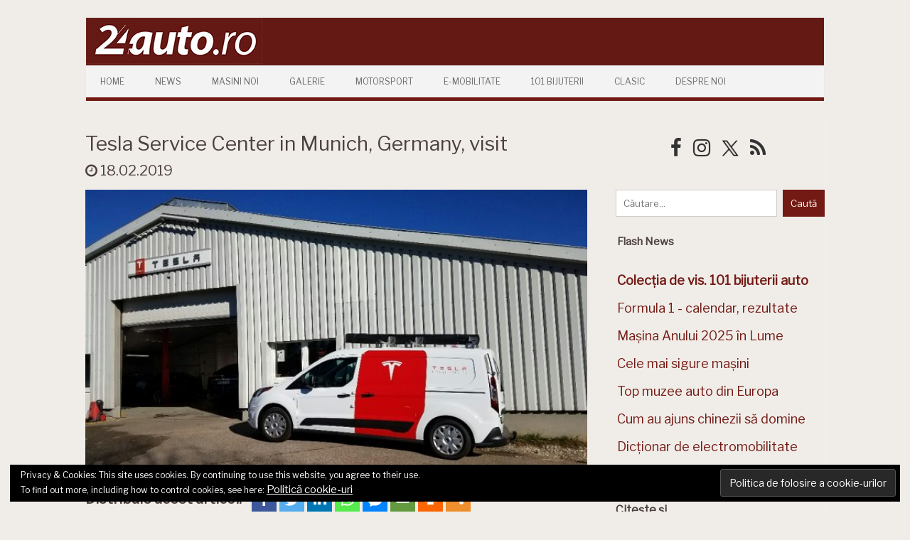

--- FILE ---
content_type: text/html; charset=UTF-8
request_url: https://24auto.ro/2019/02/tesla-service-center-in-munich-germany-visit/
body_size: 105973
content:
<!DOCTYPE html>
<!--[if IE 7]>
<html class="ie ie7" lang="ro-RO">
<![endif]-->
<!--[if IE 8]>
<html class="ie ie8" lang="ro-RO">
<![endif]-->
<!--[if !(IE 7) | !(IE 8)  ]><!-->
<html lang="ro-RO">
<!--<![endif]-->
<head>
<!-- Google tag (gtag.js) -->
<script async src="https://www.googletagmanager.com/gtag/js?id=UA-7861505-1"></script>
<script>
  window.dataLayer = window.dataLayer || [];
  function gtag(){dataLayer.push(arguments);}
  gtag('js', new Date());

  gtag('config', 'UA-7861505-1');
</script>
<meta charset="UTF-8" />
<meta name="viewport" content="width=device-width" />
<title>Tesla Service Center in Munich, Germany, visit | </title>
<link rel="profile" href="https://gmpg.org/xfn/11" />
<link rel="pingback" href="https://24auto.ro/xmlrpc.php" />
<!--[if lt IE 9]>
<script src="https://24auto.ro/wp-content/themes/iconic-one/js/html5.js" type="text/javascript"></script>
<![endif]-->
<!-- <link href="https://fonts.googleapis.com/css?family=Roboto" rel="stylesheet"> -->
    <link rel="preconnect" href="https://fonts.gstatic.com">
    <link href="https://fonts.googleapis.com/css2?family=Libre+Franklin&display=swap" rel="stylesheet">
<title>Tesla Service Center in Munich, Germany, visit &#8211; 24auto.ro</title>
<style type="text/css">			.heateorSssInstagramBackground{background:radial-gradient(circle at 30% 107%,#fdf497 0,#fdf497 5%,#fd5949 45%,#d6249f 60%,#285aeb 90%)}
											.heateor_sss_horizontal_sharing .heateorSssSharing,.heateor_sss_standard_follow_icons_container .heateorSssSharing{
							color: #fff;
						border-width: 0px;
			border-style: solid;
			border-color: transparent;
		}
				.heateor_sss_horizontal_sharing .heateorSssTCBackground{
			color:#666;
		}
				.heateor_sss_horizontal_sharing .heateorSssSharing:hover,.heateor_sss_standard_follow_icons_container .heateorSssSharing:hover{
						border-color: transparent;
		}
		.heateor_sss_vertical_sharing .heateorSssSharing,.heateor_sss_floating_follow_icons_container .heateorSssSharing{
							color: #fff;
						border-width: 0px;
			border-style: solid;
			border-color: transparent;
		}
				.heateor_sss_vertical_sharing .heateorSssTCBackground{
			color:#666;
		}
				.heateor_sss_vertical_sharing .heateorSssSharing:hover,.heateor_sss_floating_follow_icons_container .heateorSssSharing:hover{
						border-color: transparent;
		}
		
		@media screen and (max-width:783px) {.heateor_sss_vertical_sharing{display:none!important}}@media screen and (max-width:783px) {.heateor_sss_floating_follow_icons_container{display:none!important}}</style><meta name='robots' content='max-image-preview:large' />
	<style>img:is([sizes="auto" i], [sizes^="auto," i]) { contain-intrinsic-size: 3000px 1500px }</style>
	<link rel='dns-prefetch' href='//secure.gravatar.com' />
<link rel='dns-prefetch' href='//stats.wp.com' />
<link rel='dns-prefetch' href='//fonts.googleapis.com' />
<link rel='dns-prefetch' href='//v0.wordpress.com' />
<link rel='dns-prefetch' href='//widgets.wp.com' />
<link rel='dns-prefetch' href='//s0.wp.com' />
<link rel='dns-prefetch' href='//0.gravatar.com' />
<link rel='dns-prefetch' href='//1.gravatar.com' />
<link rel='dns-prefetch' href='//2.gravatar.com' />
<link rel="alternate" type="application/rss+xml" title="24auto.ro &raquo; Flux" href="https://24auto.ro/feed/" />
<link rel="alternate" type="application/rss+xml" title="24auto.ro &raquo; Flux comentarii" href="https://24auto.ro/comments/feed/" />
<script type="text/javascript">
/* <![CDATA[ */
window._wpemojiSettings = {"baseUrl":"https:\/\/s.w.org\/images\/core\/emoji\/15.0.3\/72x72\/","ext":".png","svgUrl":"https:\/\/s.w.org\/images\/core\/emoji\/15.0.3\/svg\/","svgExt":".svg","source":{"concatemoji":"https:\/\/24auto.ro\/wp-includes\/js\/wp-emoji-release.min.js?ver=6.7.4"}};
/*! This file is auto-generated */
!function(i,n){var o,s,e;function c(e){try{var t={supportTests:e,timestamp:(new Date).valueOf()};sessionStorage.setItem(o,JSON.stringify(t))}catch(e){}}function p(e,t,n){e.clearRect(0,0,e.canvas.width,e.canvas.height),e.fillText(t,0,0);var t=new Uint32Array(e.getImageData(0,0,e.canvas.width,e.canvas.height).data),r=(e.clearRect(0,0,e.canvas.width,e.canvas.height),e.fillText(n,0,0),new Uint32Array(e.getImageData(0,0,e.canvas.width,e.canvas.height).data));return t.every(function(e,t){return e===r[t]})}function u(e,t,n){switch(t){case"flag":return n(e,"\ud83c\udff3\ufe0f\u200d\u26a7\ufe0f","\ud83c\udff3\ufe0f\u200b\u26a7\ufe0f")?!1:!n(e,"\ud83c\uddfa\ud83c\uddf3","\ud83c\uddfa\u200b\ud83c\uddf3")&&!n(e,"\ud83c\udff4\udb40\udc67\udb40\udc62\udb40\udc65\udb40\udc6e\udb40\udc67\udb40\udc7f","\ud83c\udff4\u200b\udb40\udc67\u200b\udb40\udc62\u200b\udb40\udc65\u200b\udb40\udc6e\u200b\udb40\udc67\u200b\udb40\udc7f");case"emoji":return!n(e,"\ud83d\udc26\u200d\u2b1b","\ud83d\udc26\u200b\u2b1b")}return!1}function f(e,t,n){var r="undefined"!=typeof WorkerGlobalScope&&self instanceof WorkerGlobalScope?new OffscreenCanvas(300,150):i.createElement("canvas"),a=r.getContext("2d",{willReadFrequently:!0}),o=(a.textBaseline="top",a.font="600 32px Arial",{});return e.forEach(function(e){o[e]=t(a,e,n)}),o}function t(e){var t=i.createElement("script");t.src=e,t.defer=!0,i.head.appendChild(t)}"undefined"!=typeof Promise&&(o="wpEmojiSettingsSupports",s=["flag","emoji"],n.supports={everything:!0,everythingExceptFlag:!0},e=new Promise(function(e){i.addEventListener("DOMContentLoaded",e,{once:!0})}),new Promise(function(t){var n=function(){try{var e=JSON.parse(sessionStorage.getItem(o));if("object"==typeof e&&"number"==typeof e.timestamp&&(new Date).valueOf()<e.timestamp+604800&&"object"==typeof e.supportTests)return e.supportTests}catch(e){}return null}();if(!n){if("undefined"!=typeof Worker&&"undefined"!=typeof OffscreenCanvas&&"undefined"!=typeof URL&&URL.createObjectURL&&"undefined"!=typeof Blob)try{var e="postMessage("+f.toString()+"("+[JSON.stringify(s),u.toString(),p.toString()].join(",")+"));",r=new Blob([e],{type:"text/javascript"}),a=new Worker(URL.createObjectURL(r),{name:"wpTestEmojiSupports"});return void(a.onmessage=function(e){c(n=e.data),a.terminate(),t(n)})}catch(e){}c(n=f(s,u,p))}t(n)}).then(function(e){for(var t in e)n.supports[t]=e[t],n.supports.everything=n.supports.everything&&n.supports[t],"flag"!==t&&(n.supports.everythingExceptFlag=n.supports.everythingExceptFlag&&n.supports[t]);n.supports.everythingExceptFlag=n.supports.everythingExceptFlag&&!n.supports.flag,n.DOMReady=!1,n.readyCallback=function(){n.DOMReady=!0}}).then(function(){return e}).then(function(){var e;n.supports.everything||(n.readyCallback(),(e=n.source||{}).concatemoji?t(e.concatemoji):e.wpemoji&&e.twemoji&&(t(e.twemoji),t(e.wpemoji)))}))}((window,document),window._wpemojiSettings);
/* ]]> */
</script>
<!-- 24auto.ro is managing ads with Advanced Ads – https://wpadvancedads.com/ --><script>
						advanced_ads_ready=function(){var fns=[],listener,doc=typeof document==="object"&&document,hack=doc&&doc.documentElement.doScroll,domContentLoaded="DOMContentLoaded",loaded=doc&&(hack?/^loaded|^c/:/^loaded|^i|^c/).test(doc.readyState);if(!loaded&&doc){listener=function(){doc.removeEventListener(domContentLoaded,listener);window.removeEventListener("load",listener);loaded=1;while(listener=fns.shift())listener()};doc.addEventListener(domContentLoaded,listener);window.addEventListener("load",listener)}return function(fn){loaded?setTimeout(fn,0):fns.push(fn)}}();
						</script>
		<style id='wp-emoji-styles-inline-css' type='text/css'>

	img.wp-smiley, img.emoji {
		display: inline !important;
		border: none !important;
		box-shadow: none !important;
		height: 1em !important;
		width: 1em !important;
		margin: 0 0.07em !important;
		vertical-align: -0.1em !important;
		background: none !important;
		padding: 0 !important;
	}
</style>
<link rel='stylesheet' id='wp-block-library-css' href='https://24auto.ro/wp-includes/css/dist/block-library/style.min.css?ver=6.7.4' type='text/css' media='all' />
<link rel='stylesheet' id='mediaelement-css' href='https://24auto.ro/wp-includes/js/mediaelement/mediaelementplayer-legacy.min.css?ver=4.2.17' type='text/css' media='all' />
<link rel='stylesheet' id='wp-mediaelement-css' href='https://24auto.ro/wp-includes/js/mediaelement/wp-mediaelement.min.css?ver=6.7.4' type='text/css' media='all' />
<style id='jetpack-sharing-buttons-style-inline-css' type='text/css'>
.jetpack-sharing-buttons__services-list{display:flex;flex-direction:row;flex-wrap:wrap;gap:0;list-style-type:none;margin:5px;padding:0}.jetpack-sharing-buttons__services-list.has-small-icon-size{font-size:12px}.jetpack-sharing-buttons__services-list.has-normal-icon-size{font-size:16px}.jetpack-sharing-buttons__services-list.has-large-icon-size{font-size:24px}.jetpack-sharing-buttons__services-list.has-huge-icon-size{font-size:36px}@media print{.jetpack-sharing-buttons__services-list{display:none!important}}.editor-styles-wrapper .wp-block-jetpack-sharing-buttons{gap:0;padding-inline-start:0}ul.jetpack-sharing-buttons__services-list.has-background{padding:1.25em 2.375em}
</style>
<style id='classic-theme-styles-inline-css' type='text/css'>
/*! This file is auto-generated */
.wp-block-button__link{color:#fff;background-color:#32373c;border-radius:9999px;box-shadow:none;text-decoration:none;padding:calc(.667em + 2px) calc(1.333em + 2px);font-size:1.125em}.wp-block-file__button{background:#32373c;color:#fff;text-decoration:none}
</style>
<style id='global-styles-inline-css' type='text/css'>
:root{--wp--preset--aspect-ratio--square: 1;--wp--preset--aspect-ratio--4-3: 4/3;--wp--preset--aspect-ratio--3-4: 3/4;--wp--preset--aspect-ratio--3-2: 3/2;--wp--preset--aspect-ratio--2-3: 2/3;--wp--preset--aspect-ratio--16-9: 16/9;--wp--preset--aspect-ratio--9-16: 9/16;--wp--preset--color--black: #000000;--wp--preset--color--cyan-bluish-gray: #abb8c3;--wp--preset--color--white: #ffffff;--wp--preset--color--pale-pink: #f78da7;--wp--preset--color--vivid-red: #cf2e2e;--wp--preset--color--luminous-vivid-orange: #ff6900;--wp--preset--color--luminous-vivid-amber: #fcb900;--wp--preset--color--light-green-cyan: #7bdcb5;--wp--preset--color--vivid-green-cyan: #00d084;--wp--preset--color--pale-cyan-blue: #8ed1fc;--wp--preset--color--vivid-cyan-blue: #0693e3;--wp--preset--color--vivid-purple: #9b51e0;--wp--preset--gradient--vivid-cyan-blue-to-vivid-purple: linear-gradient(135deg,rgba(6,147,227,1) 0%,rgb(155,81,224) 100%);--wp--preset--gradient--light-green-cyan-to-vivid-green-cyan: linear-gradient(135deg,rgb(122,220,180) 0%,rgb(0,208,130) 100%);--wp--preset--gradient--luminous-vivid-amber-to-luminous-vivid-orange: linear-gradient(135deg,rgba(252,185,0,1) 0%,rgba(255,105,0,1) 100%);--wp--preset--gradient--luminous-vivid-orange-to-vivid-red: linear-gradient(135deg,rgba(255,105,0,1) 0%,rgb(207,46,46) 100%);--wp--preset--gradient--very-light-gray-to-cyan-bluish-gray: linear-gradient(135deg,rgb(238,238,238) 0%,rgb(169,184,195) 100%);--wp--preset--gradient--cool-to-warm-spectrum: linear-gradient(135deg,rgb(74,234,220) 0%,rgb(151,120,209) 20%,rgb(207,42,186) 40%,rgb(238,44,130) 60%,rgb(251,105,98) 80%,rgb(254,248,76) 100%);--wp--preset--gradient--blush-light-purple: linear-gradient(135deg,rgb(255,206,236) 0%,rgb(152,150,240) 100%);--wp--preset--gradient--blush-bordeaux: linear-gradient(135deg,rgb(254,205,165) 0%,rgb(254,45,45) 50%,rgb(107,0,62) 100%);--wp--preset--gradient--luminous-dusk: linear-gradient(135deg,rgb(255,203,112) 0%,rgb(199,81,192) 50%,rgb(65,88,208) 100%);--wp--preset--gradient--pale-ocean: linear-gradient(135deg,rgb(255,245,203) 0%,rgb(182,227,212) 50%,rgb(51,167,181) 100%);--wp--preset--gradient--electric-grass: linear-gradient(135deg,rgb(202,248,128) 0%,rgb(113,206,126) 100%);--wp--preset--gradient--midnight: linear-gradient(135deg,rgb(2,3,129) 0%,rgb(40,116,252) 100%);--wp--preset--font-size--small: 13px;--wp--preset--font-size--medium: 20px;--wp--preset--font-size--large: 36px;--wp--preset--font-size--x-large: 42px;--wp--preset--spacing--20: 0.44rem;--wp--preset--spacing--30: 0.67rem;--wp--preset--spacing--40: 1rem;--wp--preset--spacing--50: 1.5rem;--wp--preset--spacing--60: 2.25rem;--wp--preset--spacing--70: 3.38rem;--wp--preset--spacing--80: 5.06rem;--wp--preset--shadow--natural: 6px 6px 9px rgba(0, 0, 0, 0.2);--wp--preset--shadow--deep: 12px 12px 50px rgba(0, 0, 0, 0.4);--wp--preset--shadow--sharp: 6px 6px 0px rgba(0, 0, 0, 0.2);--wp--preset--shadow--outlined: 6px 6px 0px -3px rgba(255, 255, 255, 1), 6px 6px rgba(0, 0, 0, 1);--wp--preset--shadow--crisp: 6px 6px 0px rgba(0, 0, 0, 1);}:where(.is-layout-flex){gap: 0.5em;}:where(.is-layout-grid){gap: 0.5em;}body .is-layout-flex{display: flex;}.is-layout-flex{flex-wrap: wrap;align-items: center;}.is-layout-flex > :is(*, div){margin: 0;}body .is-layout-grid{display: grid;}.is-layout-grid > :is(*, div){margin: 0;}:where(.wp-block-columns.is-layout-flex){gap: 2em;}:where(.wp-block-columns.is-layout-grid){gap: 2em;}:where(.wp-block-post-template.is-layout-flex){gap: 1.25em;}:where(.wp-block-post-template.is-layout-grid){gap: 1.25em;}.has-black-color{color: var(--wp--preset--color--black) !important;}.has-cyan-bluish-gray-color{color: var(--wp--preset--color--cyan-bluish-gray) !important;}.has-white-color{color: var(--wp--preset--color--white) !important;}.has-pale-pink-color{color: var(--wp--preset--color--pale-pink) !important;}.has-vivid-red-color{color: var(--wp--preset--color--vivid-red) !important;}.has-luminous-vivid-orange-color{color: var(--wp--preset--color--luminous-vivid-orange) !important;}.has-luminous-vivid-amber-color{color: var(--wp--preset--color--luminous-vivid-amber) !important;}.has-light-green-cyan-color{color: var(--wp--preset--color--light-green-cyan) !important;}.has-vivid-green-cyan-color{color: var(--wp--preset--color--vivid-green-cyan) !important;}.has-pale-cyan-blue-color{color: var(--wp--preset--color--pale-cyan-blue) !important;}.has-vivid-cyan-blue-color{color: var(--wp--preset--color--vivid-cyan-blue) !important;}.has-vivid-purple-color{color: var(--wp--preset--color--vivid-purple) !important;}.has-black-background-color{background-color: var(--wp--preset--color--black) !important;}.has-cyan-bluish-gray-background-color{background-color: var(--wp--preset--color--cyan-bluish-gray) !important;}.has-white-background-color{background-color: var(--wp--preset--color--white) !important;}.has-pale-pink-background-color{background-color: var(--wp--preset--color--pale-pink) !important;}.has-vivid-red-background-color{background-color: var(--wp--preset--color--vivid-red) !important;}.has-luminous-vivid-orange-background-color{background-color: var(--wp--preset--color--luminous-vivid-orange) !important;}.has-luminous-vivid-amber-background-color{background-color: var(--wp--preset--color--luminous-vivid-amber) !important;}.has-light-green-cyan-background-color{background-color: var(--wp--preset--color--light-green-cyan) !important;}.has-vivid-green-cyan-background-color{background-color: var(--wp--preset--color--vivid-green-cyan) !important;}.has-pale-cyan-blue-background-color{background-color: var(--wp--preset--color--pale-cyan-blue) !important;}.has-vivid-cyan-blue-background-color{background-color: var(--wp--preset--color--vivid-cyan-blue) !important;}.has-vivid-purple-background-color{background-color: var(--wp--preset--color--vivid-purple) !important;}.has-black-border-color{border-color: var(--wp--preset--color--black) !important;}.has-cyan-bluish-gray-border-color{border-color: var(--wp--preset--color--cyan-bluish-gray) !important;}.has-white-border-color{border-color: var(--wp--preset--color--white) !important;}.has-pale-pink-border-color{border-color: var(--wp--preset--color--pale-pink) !important;}.has-vivid-red-border-color{border-color: var(--wp--preset--color--vivid-red) !important;}.has-luminous-vivid-orange-border-color{border-color: var(--wp--preset--color--luminous-vivid-orange) !important;}.has-luminous-vivid-amber-border-color{border-color: var(--wp--preset--color--luminous-vivid-amber) !important;}.has-light-green-cyan-border-color{border-color: var(--wp--preset--color--light-green-cyan) !important;}.has-vivid-green-cyan-border-color{border-color: var(--wp--preset--color--vivid-green-cyan) !important;}.has-pale-cyan-blue-border-color{border-color: var(--wp--preset--color--pale-cyan-blue) !important;}.has-vivid-cyan-blue-border-color{border-color: var(--wp--preset--color--vivid-cyan-blue) !important;}.has-vivid-purple-border-color{border-color: var(--wp--preset--color--vivid-purple) !important;}.has-vivid-cyan-blue-to-vivid-purple-gradient-background{background: var(--wp--preset--gradient--vivid-cyan-blue-to-vivid-purple) !important;}.has-light-green-cyan-to-vivid-green-cyan-gradient-background{background: var(--wp--preset--gradient--light-green-cyan-to-vivid-green-cyan) !important;}.has-luminous-vivid-amber-to-luminous-vivid-orange-gradient-background{background: var(--wp--preset--gradient--luminous-vivid-amber-to-luminous-vivid-orange) !important;}.has-luminous-vivid-orange-to-vivid-red-gradient-background{background: var(--wp--preset--gradient--luminous-vivid-orange-to-vivid-red) !important;}.has-very-light-gray-to-cyan-bluish-gray-gradient-background{background: var(--wp--preset--gradient--very-light-gray-to-cyan-bluish-gray) !important;}.has-cool-to-warm-spectrum-gradient-background{background: var(--wp--preset--gradient--cool-to-warm-spectrum) !important;}.has-blush-light-purple-gradient-background{background: var(--wp--preset--gradient--blush-light-purple) !important;}.has-blush-bordeaux-gradient-background{background: var(--wp--preset--gradient--blush-bordeaux) !important;}.has-luminous-dusk-gradient-background{background: var(--wp--preset--gradient--luminous-dusk) !important;}.has-pale-ocean-gradient-background{background: var(--wp--preset--gradient--pale-ocean) !important;}.has-electric-grass-gradient-background{background: var(--wp--preset--gradient--electric-grass) !important;}.has-midnight-gradient-background{background: var(--wp--preset--gradient--midnight) !important;}.has-small-font-size{font-size: var(--wp--preset--font-size--small) !important;}.has-medium-font-size{font-size: var(--wp--preset--font-size--medium) !important;}.has-large-font-size{font-size: var(--wp--preset--font-size--large) !important;}.has-x-large-font-size{font-size: var(--wp--preset--font-size--x-large) !important;}
:where(.wp-block-post-template.is-layout-flex){gap: 1.25em;}:where(.wp-block-post-template.is-layout-grid){gap: 1.25em;}
:where(.wp-block-columns.is-layout-flex){gap: 2em;}:where(.wp-block-columns.is-layout-grid){gap: 2em;}
:root :where(.wp-block-pullquote){font-size: 1.5em;line-height: 1.6;}
</style>
<link rel='stylesheet' id='responsive-lightbox-tosrus-css' href='https://24auto.ro/wp-content/plugins/responsive-lightbox/assets/tosrus/jquery.tosrus.min.css?ver=2.2.2' type='text/css' media='all' />
<link rel='stylesheet' id='themonic-fonts-css' href='https://fonts.googleapis.com/css?family=Ubuntu%3A400%2C700&#038;subset=latin%2Clatin-ext' type='text/css' media='all' />
<link rel='stylesheet' id='themonic-style-css' href='https://24auto.ro/wp-content/themes/iconic-one-child/style.css?ver=1.4.9.1459939113' type='text/css' media='all' />
<link rel='stylesheet' id='custom-style-css' href='https://24auto.ro/wp-content/themes/iconic-one/custom.css?ver=6.7.4' type='text/css' media='all' />
<!--[if lt IE 9]>
<link rel='stylesheet' id='themonic-ie-css' href='https://24auto.ro/wp-content/themes/iconic-one/css/ie.css?ver=20130305' type='text/css' media='all' />
<![endif]-->
<link rel='stylesheet' id='jetpack_likes-css' href='https://24auto.ro/wp-content/plugins/jetpack/modules/likes/style.css?ver=14.4.1' type='text/css' media='all' />
<link rel='stylesheet' id='heateor_sss_frontend_css-css' href='https://24auto.ro/wp-content/plugins/sassy-social-share/public/css/sassy-social-share-public.css?ver=3.3.20' type='text/css' media='all' />
<link rel='stylesheet' id='heateor_sss_sharing_default_svg-css' href='https://24auto.ro/wp-content/plugins/sassy-social-share/admin/css/sassy-social-share-svg.css?ver=3.3.20' type='text/css' media='all' />
<link rel='stylesheet' id='sharedaddy-css' href='https://24auto.ro/wp-content/plugins/jetpack/modules/sharedaddy/sharing.css?ver=14.4.1' type='text/css' media='all' />
<link rel='stylesheet' id='social-logos-css' href='https://24auto.ro/wp-content/plugins/jetpack/_inc/social-logos/social-logos.min.css?ver=14.4.1' type='text/css' media='all' />
<script type="text/javascript" src="https://24auto.ro/wp-includes/js/jquery/jquery.min.js?ver=3.7.1" id="jquery-core-js"></script>
<script type="text/javascript" src="https://24auto.ro/wp-includes/js/jquery/jquery-migrate.min.js?ver=3.4.1" id="jquery-migrate-js"></script>
<script type="text/javascript" src="https://24auto.ro/wp-content/plugins/responsive-lightbox/assets/tosrus/jquery.tosrus.min.js?ver=2.2.2" id="responsive-lightbox-tosrus-js"></script>
<script type="text/javascript" src="https://24auto.ro/wp-content/plugins/responsive-lightbox/assets/infinitescroll/infinite-scroll.pkgd.min.js?ver=6.7.4" id="responsive-lightbox-infinite-scroll-js"></script>
<script type="text/javascript" id="responsive-lightbox-js-extra">
/* <![CDATA[ */
var rlArgs = {"script":"tosrus","selector":"lightbox","customEvents":"","activeGalleries":"1","effect":"slide","infinite":"1","keys":"1","autoplay":"1","pauseOnHover":"0","timeout":"4000","pagination":"1","paginationType":"thumbnails","closeOnClick":"1","woocommerce_gallery":"0","ajaxurl":"https:\/\/24auto.ro\/wp-admin\/admin-ajax.php","nonce":"991b0fb2d4"};
/* ]]> */
</script>
<script type="text/javascript" src="https://24auto.ro/wp-content/plugins/responsive-lightbox/js/front.js?ver=2.2.2" id="responsive-lightbox-js"></script>
<link rel="https://api.w.org/" href="https://24auto.ro/wp-json/" /><link rel="alternate" title="JSON" type="application/json" href="https://24auto.ro/wp-json/wp/v2/posts/45261" /><link rel="EditURI" type="application/rsd+xml" title="RSD" href="https://24auto.ro/xmlrpc.php?rsd" />
<meta name="generator" content="WordPress 6.7.4" />
<link rel="canonical" href="https://24auto.ro/2019/02/tesla-service-center-in-munich-germany-visit/" />
<link rel='shortlink' href='https://wp.me/p9g1E1-bM1' />
<link rel="alternate" title="oEmbed (JSON)" type="application/json+oembed" href="https://24auto.ro/wp-json/oembed/1.0/embed?url=https%3A%2F%2F24auto.ro%2F2019%2F02%2Ftesla-service-center-in-munich-germany-visit%2F" />
<link rel="alternate" title="oEmbed (XML)" type="text/xml+oembed" href="https://24auto.ro/wp-json/oembed/1.0/embed?url=https%3A%2F%2F24auto.ro%2F2019%2F02%2Ftesla-service-center-in-munich-germany-visit%2F&#038;format=xml" />
<script type='text/javascript' data-cfasync='false'>var _mmunch = {'front': false, 'page': false, 'post': false, 'category': false, 'author': false, 'search': false, 'attachment': false, 'tag': false};_mmunch['post'] = true; _mmunch['postData'] = {"ID":45261,"post_name":"tesla-service-center-in-munich-germany-visit","post_title":"Tesla Service Center in Munich, Germany, visit","post_type":"post","post_author":"3","post_status":"publish"}; _mmunch['postCategories'] = [{"term_id":22168,"name":"English","slug":"english","term_group":0,"term_taxonomy_id":22168,"taxonomy":"category","description":"","parent":0,"count":38,"filter":"raw","cat_ID":22168,"category_count":38,"category_description":"","cat_name":"English","category_nicename":"english","category_parent":0}]; _mmunch['postTags'] = false; _mmunch['postAuthor'] = {"name":"","ID":""};</script><script data-cfasync="false" src="//a.mailmunch.co/app/v1/site.js" id="mailmunch-script" data-plugin="mc_mm" data-mailmunch-site-id="500456" async></script>	<style>img#wpstats{display:none}</style>
		<style type="text/css" id="custom-background-css">
body.custom-background { background-color: #ffffff; }
</style>
	
<!-- Jetpack Open Graph Tags -->
<meta property="og:type" content="article" />
<meta property="og:title" content="Tesla Service Center in Munich, Germany, visit" />
<meta property="og:url" content="https://24auto.ro/2019/02/tesla-service-center-in-munich-germany-visit/" />
<meta property="og:description" content="Travelling with a US spec Tesla Model 3 in Europe is recommended only for people with lots of time and patience. Not being able to charge at Tesla Super Chargers is painful enough for a long trip, …" />
<meta property="article:published_time" content="2019-02-18T21:02:52+00:00" />
<meta property="article:modified_time" content="2019-02-18T21:02:57+00:00" />
<meta property="og:site_name" content="24auto.ro" />
<meta property="og:image" content="https://24auto.ro/wp-content/uploads/2019/02/Tesla-service-center-Munich-e1550522988381.jpg" />
<meta property="og:image:width" content="640" />
<meta property="og:image:height" content="360" />
<meta property="og:image:alt" content="" />
<meta property="og:locale" content="ro_RO" />
<meta name="twitter:text:title" content="Tesla Service Center in Munich, Germany, visit" />
<meta name="twitter:image" content="https://24auto.ro/wp-content/uploads/2019/02/Tesla-service-center-Munich-e1550522988381.jpg?w=640" />
<meta name="twitter:card" content="summary_large_image" />

<!-- End Jetpack Open Graph Tags -->
<link rel="icon" href="https://24auto.ro/wp-content/uploads/2019/05/cropped-24auto_ro_logo_2019-2-32x32.jpg" sizes="32x32" />
<link rel="icon" href="https://24auto.ro/wp-content/uploads/2019/05/cropped-24auto_ro_logo_2019-2-192x192.jpg" sizes="192x192" />
<link rel="apple-touch-icon" href="https://24auto.ro/wp-content/uploads/2019/05/cropped-24auto_ro_logo_2019-2-180x180.jpg" />
<meta name="msapplication-TileImage" content="https://24auto.ro/wp-content/uploads/2019/05/cropped-24auto_ro_logo_2019-2-270x270.jpg" />
		<style type="text/css" id="wp-custom-css">
			/*
You can add your own CSS here.

.site-header {
background-color: #741A14;
}
Click the help icon above to learn more.
*/		</style>
		
</head>
<body class="post-template-default single single-post postid-45261 single-format-standard custom-background custom-background-white custom-font-enabled aa-prefix-netin- aa-disabled-page">




<div id="page" class="hfeed site">

	<header id="masthead" class="site-header" role="banner">
					
		<div class="themonic-logo">
        <a href="https://24auto.ro/" title="24auto.ro" rel="home"><img src="https://24auto.ro/wp-content/uploads/2019/04/24auto_ro_logo_2019-2.jpg" alt="24auto.ro"></a>

        		</div>
		

		
		<nav id="site-navigation" class="themonic-nav" role="navigation">
			<a class="assistive-text" href="#content" title="Skip to content">Skip to content</a>
			<ul id="menu-top" class="nav-menu"><li id="menu-item-58778" class="menu-item menu-item-type-post_type menu-item-object-page menu-item-home menu-item-58778"><a href="https://24auto.ro/">Home</a></li>
<li id="menu-item-58785" class="menu-item menu-item-type-post_type menu-item-object-page menu-item-58785"><a href="https://24auto.ro/news/">News</a></li>
<li id="menu-item-58784" class="menu-item menu-item-type-post_type menu-item-object-page menu-item-58784"><a href="https://24auto.ro/masini-noi/">Masini Noi</a></li>
<li id="menu-item-58783" class="menu-item menu-item-type-post_type menu-item-object-page menu-item-58783"><a href="https://24auto.ro/galerii-2/">Galerie</a></li>
<li id="menu-item-58782" class="menu-item menu-item-type-post_type menu-item-object-page menu-item-58782"><a href="https://24auto.ro/motorsport/">Motorsport</a></li>
<li id="menu-item-58781" class="menu-item menu-item-type-post_type menu-item-object-page menu-item-58781"><a href="https://24auto.ro/electromobilitate2/">E-mobilitate</a></li>
<li id="menu-item-68444" class="menu-item menu-item-type-post_type menu-item-object-page menu-item-68444"><a href="https://24auto.ro/101bijuteriiauto/">101 Bijuterii</a></li>
<li id="menu-item-58780" class="menu-item menu-item-type-post_type menu-item-object-page menu-item-58780"><a href="https://24auto.ro/clasic/">Clasic</a></li>
<li id="menu-item-58787" class="menu-item menu-item-type-custom menu-item-object-custom menu-item-58787"><a href="/despre-noi">Despre Noi</a></li>
</ul>		</nav><!-- #site-navigation -->
		<div class="clear"></div>
	</header><!-- #masthead -->

	<div id="main" class="wrapper">
<style>
    .widget-area {
        width:100% !important;
    }

    .postbox {
        width:fit-content;
    }

    #share-buttons img {
        width: 35px;
        padding: 2px;
        border: 0;
        box-shadow: 0;
        display: inline;
    }
</style>


    <link href='//maxcdn.bootstrapcdn.com/font-awesome/4.7.0/css/font-awesome.min.css' rel='stylesheet'>

	<div id="primary" class="site-content">

        <div style="display:flex; flex-wrap:wrap-reverse; border:0px solid pink; margin-top:20px">

            <div class='socialleft' style="flex:720; border:0px solid green; min-width:300px">


                <span class="ninatitle" style="border: 0px solid yellow">Tesla Service Center in Munich, Germany, visit</span>
                <br>
                
                <div style="margin-top: 5px;padding-right: 10px;">
                    <i class='fa fa-clock-o' style=''></i> 18.02.2019                </div>

                
            </div>

            <div class='singlemarginleft' style="flex:300; min-width:300px; margin-top:8px; border:0px solid red">
				
    <div class="socialright" style="text-align: center;">
    <a style="text-decoration:none" href="https://www.facebook.com/24auto.ro" target=_blank>
    <i class="fa fa-facebook" style="font-size: 28px; color: #333333;"></i>
    </a>
      
    <a style="text-decoration:none" href="https://www.instagram.com/24auto.ro/" target=_blank>
    <i class="fa fa-instagram" style="font-size: 28px; color: #333333;"></i>
    </a>
	<!--
          
    <a style="text-decoration:none" href="https://www.youtube.com/channel/UCFdbfUpQn-2EhkGjuyrWMHA" target=_blank>
    <i class="fa fa-youtube" style="font-size: 28px; color: #333333;"></i>
    </a>
	-->
      
    <a style="text-decoration:none" href="https://twitter.com/24auto" target=_blank>    
	<img src="/wp-content/themes/iconic-one-child/img/x.png" style="width: 24px;margin-bottom: -2px">
    </a>
      
    <a style="text-decoration:none" href="/feed/" target=_blank>
    <i class="fa fa-rss" style="font-size: 28px; color: #333333;"></i>
    </a>
    </div>
	            </div>

        </div><!-- #content -->

        <!-- HERE ENDS FIRST SET -->

		<div style="display:flex; flex-wrap:wrap; border:0px solid pink; margin-top:0px">

            <div style="flex:720; border:0px solid green; min-width:300px">
	            
                <img src='https://24auto.ro/wp-content/uploads/2019/02/Tesla-service-center-Munich-660x371.jpg' style='width:100%; margin-top:12px'>                    <div style ="border: 0px solid blue" class="stylish-text">
                        <div style='margin-top:10px'><div style='text-align:left; border:0px solid orange; margin-bottom:40px'><div style='display:inline-block; vertical-align:13px;'><strong>Distribuie acest articol!</strong>&nbsp;&nbsp;&nbsp;</div><div class="heateor_sss_sharing_container heateor_sss_horizontal_sharing" ss-offset="0" heateor-sss-data-href='https://24auto.ro/2019/02/tesla-service-center-in-munich-germany-visit/'><ul class="heateor_sss_sharing_ul"><li class="heateorSssSharingRound"><i style="width:35px;height:35px;" alt="Facebook" Title="Facebook" class="heateorSssSharing heateorSssFacebookBackground" onclick='heateorSssPopup("https://www.facebook.com/sharer/sharer.php?u=https%3A%2F%2F24auto.ro%2F2019%2F02%2Ftesla-service-center-in-munich-germany-visit%2F")'><ss style="display:block;" class="heateorSssSharingSvg heateorSssFacebookSvg"></ss></i></li><li class="heateorSssSharingRound"><i style="width:35px;height:35px;" alt="Twitter" Title="Twitter" class="heateorSssSharing heateorSssTwitterBackground" onclick='heateorSssPopup("http://twitter.com/intent/tweet?text=Tesla%20Service%20Center%20in%20Munich%2C%20Germany%2C%20visit&url=https%3A%2F%2F24auto.ro%2F2019%2F02%2Ftesla-service-center-in-munich-germany-visit%2F")'><ss style="display:block;" class="heateorSssSharingSvg heateorSssTwitterSvg"></ss></i></li><li class="heateorSssSharingRound"><i style="width:35px;height:35px;" alt="Linkedin" Title="Linkedin" class="heateorSssSharing heateorSssLinkedinBackground" onclick='heateorSssPopup("http://www.linkedin.com/shareArticle?mini=true&url=https%3A%2F%2F24auto.ro%2F2019%2F02%2Ftesla-service-center-in-munich-germany-visit%2F&title=Tesla%20Service%20Center%20in%20Munich%2C%20Germany%2C%20visit")'><ss style="display:block;" class="heateorSssSharingSvg heateorSssLinkedinSvg"></ss></i></li><li class="heateorSssSharingRound"><i style="width:35px;height:35px;" alt="Whatsapp" Title="Whatsapp" class="heateorSssSharing heateorSssWhatsappBackground" onclick='heateorSssPopup("https://web.whatsapp.com/send?text=Tesla%20Service%20Center%20in%20Munich%2C%20Germany%2C%20visit https%3A%2F%2F24auto.ro%2F2019%2F02%2Ftesla-service-center-in-munich-germany-visit%2F")'><ss style="display:block" class="heateorSssSharingSvg heateorSssWhatsappSvg"></ss></i></li><li class="heateorSssSharingRound"><i style="width:35px;height:35px;" alt="Facebook Messenger" Title="Facebook Messenger" class="heateorSssSharing heateorSssFacebookMessengerBackground" onclick='heateorSssPopup("https://www.facebook.com/dialog/send?app_id=1904103319867886&display=popup&link=https%3A%2F%2F24auto.ro%2F2019%2F02%2Ftesla-service-center-in-munich-germany-visit%2F&redirect_uri=https%3A%2F%2F24auto.ro%2F2019%2F02%2Ftesla-service-center-in-munich-germany-visit%2F")'><ss style="display:block;" class="heateorSssSharingSvg heateorSssFacebookMessengerSvg"></ss></i></li><li class="heateorSssSharingRound"><i style="width:35px;height:35px;" alt="Email" Title="Email" class="heateorSssSharing heateorSssEmailBackground"  onclick="window.open('mailto:?subject=' + decodeURIComponent('Tesla%20Service%20Center%20in%20Munich%2C%20Germany%2C%20visit' ).replace('&', '%26') + '&body=' + decodeURIComponent('https%3A%2F%2F24auto.ro%2F2019%2F02%2Ftesla-service-center-in-munich-germany-visit%2F' ), '_blank')"><ss style="display:block" class="heateorSssSharingSvg heateorSssEmailSvg"></ss></i></li><li class="heateorSssSharingRound"><i style="width:35px;height:35px;" alt="Print" Title="Print" class="heateorSssSharing heateorSssPrintBackground" onclick='window.print()'><ss style="display:block" class="heateorSssSharingSvg heateorSssPrintSvg"></ss></i></li><li class="heateorSssSharingRound"><i style="width:35px;height:35px;" title="More" alt="More" class="heateorSssSharing heateorSssMoreBackground" onclick="heateorSssMoreSharingPopup(this, 'https://24auto.ro/2019/02/tesla-service-center-in-munich-germany-visit/', 'Tesla%20Service%20Center%20in%20Munich%2C%20Germany%2C%20visit', '' )" ><ss style="display:block" class="heateorSssSharingSvg heateorSssMoreSvg"></ss></i></li></ul><div class="heateorSssClear"></div></div></div></div><div class='mailmunch-forms-before-post' style='display: none !important;'></div>
<div style='display:flex; flex-wrap:wrap; border:0px solid red;  margin:25px 0px 15px 0px; background-color:#E4DACC; padding-top:20px'><div class='smallad' style='text-align:center; width:100%; flex:1;border:0px solid green'><div class='postboxinline' style='display:inline-block; xwidth: fit-content; padding:0px; xwidth:200; xheight:200; xoverflow-y:hidden; border:0px solid #F0EDE9; xbackground-color: #F0EDE9'><a rel="lightbox" href='https://tinyurl.com/2dpzm33u' target=_blank><img class='inlinead' src='/wp-content/uploads/2017/11/CAT_GLE_2025.09_300x250.jpg'></a></div></div><div class='smallad' style='text-align:center; width:100%; flex:1;border:0px solid red'><div class='postboxinline' style='display:inline-block; xwidth: fit-content; padding:0px; xwidth:200; xheight:200; xoverflow-y:hidden; border:0px solid #F0EDE9; xbackground-color: #F0EDE9'><a rel="lightbox" href='https://autoclubprofesional.ro/ofertele/rabla-vw/?utm_source=24auto.ro&utm_medium=banner&utm_campaign=oferte_rabla' target=_blank><img class='inlinead' src='/wp-content/uploads/2018/09/Autoclub_2020.03_300x250.gif'></a></div></div></div><p><strong>Travelling with a US spec Tesla Model 3 in Europe is recommended only for people with lots of time and patience. Not being able to charge at Tesla Super Chargers is painful enough for a long trip, but with some help from the Tesla community one will find the right cables and adapters, to be able to charge at AC stations with type 2 connectors.</strong></p>



<p>As a retired couple with plenty of time on our hands, during our trip from Drammen, Norway, to Sibiu, Romania, we stopped so far at the Tesla Service Centers in Malmo, Hamburg and Munich. Everybody was very friendly and helped with good advice or some encouragement.</p>



<div class="wp-block-image"><figure class="aligncenter"><img fetchpriority="high" decoding="async" width="640" height="331" data-attachment-id="45263" data-permalink="https://24auto.ro/24elmob-in-the-service/" data-orig-file="https://24auto.ro/wp-content/uploads/2019/02/24elmob-in-the-service-e1550523036643.jpg" data-orig-size="640,331" data-comments-opened="0" data-image-meta="{&quot;aperture&quot;:&quot;0&quot;,&quot;credit&quot;:&quot;&quot;,&quot;camera&quot;:&quot;&quot;,&quot;caption&quot;:&quot;&quot;,&quot;created_timestamp&quot;:&quot;0&quot;,&quot;copyright&quot;:&quot;&quot;,&quot;focal_length&quot;:&quot;0&quot;,&quot;iso&quot;:&quot;0&quot;,&quot;shutter_speed&quot;:&quot;0&quot;,&quot;title&quot;:&quot;&quot;,&quot;orientation&quot;:&quot;0&quot;}" data-image-title="24elmob in the service" data-image-description="" data-image-caption="" data-medium-file="https://24auto.ro/wp-content/uploads/2019/02/24elmob-in-the-service-300x155.jpg" data-large-file="https://24auto.ro/wp-content/uploads/2019/02/24elmob-in-the-service-e1550523036643.jpg" src="https://24auto.ro/wp-content/uploads/2019/02/24elmob-in-the-service-e1550523036643.jpg" alt="" class="wp-image-45263"/></figure></div>



<div style='display:flex; flex-wrap:wrap; border:0px solid red;  margin:25px 0px 15px 0px; background-color:#E4DACC; padding-top:20px'><div class='smallad' style='text-align:center; width:100%; flex:1;border:0px solid green'><div class='postboxinline' style='display:inline-block; xwidth: fit-content; padding:0px; xwidth:200; xheight:200; xoverflow-y:hidden; border:0px solid #F0EDE9; xbackground-color: #F0EDE9'><a rel="lightbox" href='https://www.silvermotors.ro/' target=_blank><img class='inlinead' src='/wp-content/uploads/2018/07/Silver-Motors-Dodge-RAM-300x250-2023.08.png'></a></div></div><div class='smallad' style='text-align:center; width:100%; flex:1;border:0px solid red'><div class='postboxinline' style='display:inline-block; xwidth: fit-content; padding:0px; xwidth:200; xheight:200; xoverflow-y:hidden; border:0px solid #F0EDE9; xbackground-color: #F0EDE9'><a rel="lightbox" href='https://tinyurl.com/2dpzm33u' target=_blank><img class='inlinead' src='/wp-content/uploads/2017/11/CAT_GLE_coupe_2025.09_300x250.jpg'></a></div></div></div><p>Today, in Munich the team went the extra mile to help us out, trying different solutions to charge with the car&#8217;s EMU and EU adapters.</p>



<div class="wp-block-image"><figure class="aligncenter is-resized"><img decoding="async" data-attachment-id="45266" data-permalink="https://24auto.ro/no-trucks/" data-orig-file="https://24auto.ro/wp-content/uploads/2019/02/no-trucks-e1550523009538.jpg" data-orig-size="567,1008" data-comments-opened="0" data-image-meta="{&quot;aperture&quot;:&quot;0&quot;,&quot;credit&quot;:&quot;&quot;,&quot;camera&quot;:&quot;&quot;,&quot;caption&quot;:&quot;&quot;,&quot;created_timestamp&quot;:&quot;0&quot;,&quot;copyright&quot;:&quot;&quot;,&quot;focal_length&quot;:&quot;0&quot;,&quot;iso&quot;:&quot;0&quot;,&quot;shutter_speed&quot;:&quot;0&quot;,&quot;title&quot;:&quot;&quot;,&quot;orientation&quot;:&quot;0&quot;}" data-image-title="no trucks" data-image-description="" data-image-caption="" data-medium-file="https://24auto.ro/wp-content/uploads/2019/02/no-trucks-169x300.jpg" data-large-file="https://24auto.ro/wp-content/uploads/2019/02/no-trucks-e1550523009538.jpg" src="https://24auto.ro/wp-content/uploads/2019/02/no-trucks-e1550523009538.jpg" alt="" class="wp-image-45266" width="640"/></figure></div>



<p> My unannounced visit came at the wrong time, as the team started delivering the Model 3 last week and the parking lot was packed with new cars. </p>



<div class="wp-block-image"><figure class="aligncenter"><img decoding="async" width="640" height="360" data-attachment-id="45268" data-permalink="https://24auto.ro/unloading-model-3s-on-nearby-road/" data-orig-file="https://24auto.ro/wp-content/uploads/2019/02/unloading-Model-3s-on-nearby-road-e1550522971569.jpg" data-orig-size="640,360" data-comments-opened="0" data-image-meta="{&quot;aperture&quot;:&quot;0&quot;,&quot;credit&quot;:&quot;&quot;,&quot;camera&quot;:&quot;&quot;,&quot;caption&quot;:&quot;&quot;,&quot;created_timestamp&quot;:&quot;0&quot;,&quot;copyright&quot;:&quot;&quot;,&quot;focal_length&quot;:&quot;0&quot;,&quot;iso&quot;:&quot;0&quot;,&quot;shutter_speed&quot;:&quot;0&quot;,&quot;title&quot;:&quot;&quot;,&quot;orientation&quot;:&quot;0&quot;}" data-image-title="unloading Model 3s on nearby road" data-image-description="" data-image-caption="" data-medium-file="https://24auto.ro/wp-content/uploads/2019/02/unloading-Model-3s-on-nearby-road-300x169.jpg" data-large-file="https://24auto.ro/wp-content/uploads/2019/02/unloading-Model-3s-on-nearby-road-e1550522971569.jpg" src="https://24auto.ro/wp-content/uploads/2019/02/unloading-Model-3s-on-nearby-road-e1550522971569.jpg" alt="" class="wp-image-45268"/></figure></div>



<div style='display:flex; flex-wrap:wrap; border:0px solid red;  margin:25px 0px 15px 0px; background-color:#E4DACC; padding-top:20px'><div class='smallad' style='text-align:center; width:100%; flex:1;border:0px solid green'><div class='postboxinline' style='display:inline-block; xwidth: fit-content; padding:0px; xwidth:200; xheight:200; xoverflow-y:hidden; border:0px solid #F0EDE9; xbackground-color: #F0EDE9'><a rel="lightbox" href='https://autoclubprofesional.ro/ofertele/rabla-vw/?utm_source=24auto.ro&utm_medium=banner&utm_campaign=oferte_rabla' target=_blank><img class='inlinead' src='/wp-content/uploads/2018/09/Autoclub_2020.03_300x250.gif'></a></div></div><div class='smallad' style='text-align:center; width:100%; flex:1;border:0px solid red'><div class='postboxinline' style='display:inline-block; xwidth: fit-content; padding:0px; xwidth:200; xheight:200; xoverflow-y:hidden; border:0px solid #F0EDE9; xbackground-color: #F0EDE9'><a rel="lightbox" href='https://www.silvermotors.ro/' target=_blank><img class='inlinead' src='/wp-content/uploads/2018/03/Silver_Motors_300x250_2021.11_FCA.jpg'></a></div></div></div><p>Trailers were unloading cars on a nearby street and many customers were in line waiting for their new Model 3.</p>



<div class="wp-block-image"><figure class="aligncenter"><img decoding="async" width="567" height="1008" data-attachment-id="45264" data-permalink="https://24auto.ro/model-s-umc-with-type-2-adapter/" data-orig-file="https://24auto.ro/wp-content/uploads/2019/02/Model-S-UMC-with-type-2-adapter.jpg" data-orig-size="567,1008" data-comments-opened="0" data-image-meta="{&quot;aperture&quot;:&quot;0&quot;,&quot;credit&quot;:&quot;&quot;,&quot;camera&quot;:&quot;&quot;,&quot;caption&quot;:&quot;&quot;,&quot;created_timestamp&quot;:&quot;0&quot;,&quot;copyright&quot;:&quot;&quot;,&quot;focal_length&quot;:&quot;0&quot;,&quot;iso&quot;:&quot;0&quot;,&quot;shutter_speed&quot;:&quot;0&quot;,&quot;title&quot;:&quot;&quot;,&quot;orientation&quot;:&quot;0&quot;}" data-image-title="Model S UMC with type 2 adapter" data-image-description="" data-image-caption="" data-medium-file="https://24auto.ro/wp-content/uploads/2019/02/Model-S-UMC-with-type-2-adapter-169x300.jpg" data-large-file="https://24auto.ro/wp-content/uploads/2019/02/Model-S-UMC-with-type-2-adapter.jpg" src="https://24auto.ro/wp-content/uploads/2019/02/Model-S-UMC-with-type-2-adapter.jpg" alt="" class="wp-image-45264" srcset="https://24auto.ro/wp-content/uploads/2019/02/Model-S-UMC-with-type-2-adapter.jpg 567w, https://24auto.ro/wp-content/uploads/2019/02/Model-S-UMC-with-type-2-adapter-169x300.jpg 169w" sizes="(max-width: 567px) 100vw, 567px" /></figure></div>



<p>Having our car to get so much attention was a huge surprise and we really appreciate the kindness of the team and people taking care of us. With a better understanding of what is doable and how to activate the car&#8217;s GPS, using the phone&#8217;s Internet as a hot spot, we continued our beautiful European trip remembering the kind people who took time to talk and help us, even if the &#8222;house was on fire&#8221; with the super hot deliveries of Model 3s.</p><div class='mailmunch-forms-in-post-middle' style='display: none !important;'></div>



<div style='display:flex; flex-wrap:wrap; border:0px solid red;  margin:25px 0px 15px 0px; background-color:#E4DACC; padding-top:20px'><div class='smallad' style='text-align:center; width:100%; flex:1;border:0px solid green'><div class='postboxinline' style='display:inline-block; xwidth: fit-content; padding:0px; xwidth:200; xheight:200; xoverflow-y:hidden; border:0px solid #F0EDE9; xbackground-color: #F0EDE9'><a rel="lightbox" href='https://www.autoeuropa.ro/' target=_blank><img class='inlinead' src='/wp-content/uploads/2017/11/AutoEuropa_2021.11_300x250.jpg'></a></div></div><div class='smallad' style='text-align:center; width:100%; flex:1;border:0px solid red'><div class='postboxinline' style='display:inline-block; xwidth: fit-content; padding:0px; xwidth:200; xheight:200; xoverflow-y:hidden; border:0px solid #F0EDE9; xbackground-color: #F0EDE9'><a rel="lightbox" href='https://www.lubexpert.ro/' target=_blank><img class='inlinead' src='/wp-content/uploads/2017/11/Lubexp-300x250-1.png'></a></div></div></div><p>Thank you all, THANK YOU MUNICH TEAM !</p>



<p>Dan and Monica</p>



<div style='display:flex; flex-wrap:wrap; border:0px solid red;  margin:25px 0px 15px 0px; background-color:#E4DACC; padding-top:20px'><div class='smallad' style='text-align:center; width:100%; flex:1;border:0px solid green'><div class='postboxinline' style='display:inline-block; xwidth: fit-content; padding:0px; xwidth:200; xheight:200; xoverflow-y:hidden; border:0px solid #F0EDE9; xbackground-color: #F0EDE9'><a rel="lightbox" href='https://24auto.ro/2023/03/colectia-de-vis-101-bijuterii-auto/' target=_blank><img class='inlinead' src='/wp-content/uploads/2018/04/Colectia-de-vis-101-bijuterii-auto-BANNER-300x250-1.jpg'></a></div></div><div class='smallad' style='text-align:center; width:100%; flex:1;border:0px solid red'><div class='postboxinline' style='display:inline-block; xwidth: fit-content; padding:0px; xwidth:200; xheight:200; xoverflow-y:hidden; border:0px solid #F0EDE9; xbackground-color: #F0EDE9'><a rel="lightbox" href='https://www.conti-online.ro/autoturism/anvelope/allseasoncontact' target=_blank><img class='inlinead' src='/wp-content/uploads/2018/05/Continental-GDN-2022.05-300x250-1.png'></a></div></div></div><p></p>



<p></p>
<div class='mailmunch-forms-after-post' style='display: none !important;'></div><div class="sharedaddy sd-sharing-enabled"><div class="robots-nocontent sd-block sd-social sd-social-icon sd-sharing"><h3 class="sd-title">Partajează asta:</h3><div class="sd-content"><ul><li class="share-twitter"><a rel="nofollow noopener noreferrer" data-shared="sharing-twitter-45261" class="share-twitter sd-button share-icon no-text" href="https://24auto.ro/2019/02/tesla-service-center-in-munich-germany-visit/?share=twitter" target="_blank" title="Dă clic pentru a partaja pe Twitter" ><span></span><span class="sharing-screen-reader-text">Dă clic pentru a partaja pe Twitter(Se deschide într-o fereastră nouă)</span></a></li><li class="share-facebook"><a rel="nofollow noopener noreferrer" data-shared="sharing-facebook-45261" class="share-facebook sd-button share-icon no-text" href="https://24auto.ro/2019/02/tesla-service-center-in-munich-germany-visit/?share=facebook" target="_blank" title="Dă clic pentru a partaja pe Facebook" ><span></span><span class="sharing-screen-reader-text">Dă clic pentru a partaja pe Facebook(Se deschide într-o fereastră nouă)</span></a></li><li class="share-end"></li></ul></div></div></div><div style='text-align:left; border:0px solid orange; margin-bottom:40px'><div style='display:inline-block; vertical-align:13px;'><strong>Distribuie acest articol!</strong>&nbsp;&nbsp;&nbsp;</div><div class="heateor_sss_sharing_container heateor_sss_horizontal_sharing" ss-offset="0" heateor-sss-data-href='https://24auto.ro/2019/02/tesla-service-center-in-munich-germany-visit/'><ul class="heateor_sss_sharing_ul"><li class="heateorSssSharingRound"><i style="width:35px;height:35px;" alt="Facebook" Title="Facebook" class="heateorSssSharing heateorSssFacebookBackground" onclick='heateorSssPopup("https://www.facebook.com/sharer/sharer.php?u=https%3A%2F%2F24auto.ro%2F2019%2F02%2Ftesla-service-center-in-munich-germany-visit%2F")'><ss style="display:block;" class="heateorSssSharingSvg heateorSssFacebookSvg"></ss></i></li><li class="heateorSssSharingRound"><i style="width:35px;height:35px;" alt="Twitter" Title="Twitter" class="heateorSssSharing heateorSssTwitterBackground" onclick='heateorSssPopup("http://twitter.com/intent/tweet?text=Tesla%20Service%20Center%20in%20Munich%2C%20Germany%2C%20visit&url=https%3A%2F%2F24auto.ro%2F2019%2F02%2Ftesla-service-center-in-munich-germany-visit%2F")'><ss style="display:block;" class="heateorSssSharingSvg heateorSssTwitterSvg"></ss></i></li><li class="heateorSssSharingRound"><i style="width:35px;height:35px;" alt="Linkedin" Title="Linkedin" class="heateorSssSharing heateorSssLinkedinBackground" onclick='heateorSssPopup("http://www.linkedin.com/shareArticle?mini=true&url=https%3A%2F%2F24auto.ro%2F2019%2F02%2Ftesla-service-center-in-munich-germany-visit%2F&title=Tesla%20Service%20Center%20in%20Munich%2C%20Germany%2C%20visit")'><ss style="display:block;" class="heateorSssSharingSvg heateorSssLinkedinSvg"></ss></i></li><li class="heateorSssSharingRound"><i style="width:35px;height:35px;" alt="Whatsapp" Title="Whatsapp" class="heateorSssSharing heateorSssWhatsappBackground" onclick='heateorSssPopup("https://web.whatsapp.com/send?text=Tesla%20Service%20Center%20in%20Munich%2C%20Germany%2C%20visit https%3A%2F%2F24auto.ro%2F2019%2F02%2Ftesla-service-center-in-munich-germany-visit%2F")'><ss style="display:block" class="heateorSssSharingSvg heateorSssWhatsappSvg"></ss></i></li><li class="heateorSssSharingRound"><i style="width:35px;height:35px;" alt="Facebook Messenger" Title="Facebook Messenger" class="heateorSssSharing heateorSssFacebookMessengerBackground" onclick='heateorSssPopup("https://www.facebook.com/dialog/send?app_id=1904103319867886&display=popup&link=https%3A%2F%2F24auto.ro%2F2019%2F02%2Ftesla-service-center-in-munich-germany-visit%2F&redirect_uri=https%3A%2F%2F24auto.ro%2F2019%2F02%2Ftesla-service-center-in-munich-germany-visit%2F")'><ss style="display:block;" class="heateorSssSharingSvg heateorSssFacebookMessengerSvg"></ss></i></li><li class="heateorSssSharingRound"><i style="width:35px;height:35px;" alt="Email" Title="Email" class="heateorSssSharing heateorSssEmailBackground"  onclick="window.open('mailto:?subject=' + decodeURIComponent('Tesla%20Service%20Center%20in%20Munich%2C%20Germany%2C%20visit' ).replace('&', '%26') + '&body=' + decodeURIComponent('https%3A%2F%2F24auto.ro%2F2019%2F02%2Ftesla-service-center-in-munich-germany-visit%2F' ), '_blank')"><ss style="display:block" class="heateorSssSharingSvg heateorSssEmailSvg"></ss></i></li><li class="heateorSssSharingRound"><i style="width:35px;height:35px;" alt="Print" Title="Print" class="heateorSssSharing heateorSssPrintBackground" onclick='window.print()'><ss style="display:block" class="heateorSssSharingSvg heateorSssPrintSvg"></ss></i></li><li class="heateorSssSharingRound"><i style="width:35px;height:35px;" title="More" alt="More" class="heateorSssSharing heateorSssMoreBackground" onclick="heateorSssMoreSharingPopup(this, 'https://24auto.ro/2019/02/tesla-service-center-in-munich-germany-visit/', 'Tesla%20Service%20Center%20in%20Munich%2C%20Germany%2C%20visit', '' )" ><ss style="display:block" class="heateorSssSharingSvg heateorSssMoreSvg"></ss></i></li></ul><div class="heateorSssClear"></div></div></div>                    </div>

            </div>

            <div class='singlemarginleft' style="flex:300; margin-top:8px; border:0px solid red">
                	
<form id="searchform" class="search form" role="search" action="/" method="get">
<div style="display: flex; margin-top: 4px;">
<div style="flex: 4; margin-right: 20px;"><input id="s" style="width: 100%; padding: 10px;" name="s" type="text" value="" placeholder="Căutare..." /></div>
<div style="flex: 1; margin-left: 10px;"><input id="searchsubmit" style="width: 100%; padding: 10px; border: 1px solid #741a14;" type="submit" value="Caută" /></div>
</div>
</form>
	<div class='sidebar'><div class='flashcontainer narrowscroll' style='max-height:none'><strong style='font-size:inherit'>Flash News</strong><br><br><!-- wp:paragraph -->
<p><a href="https://24auto.ro/2023/03/colectia-de-vis-101-bijuterii-auto/" target="_blank" rel="noreferrer noopener"><strong>Colecția de vis. 101 bijuterii auto</strong></a></p>
<!-- /wp:paragraph -->

<!-- wp:paragraph -->
<p><a href="https://24auto.ro/2025/04/formula-1-seoznul-2025-calendar-clasamente/" data-type="link" data-id="https://24auto.ro/2025/04/formula-1-seoznul-2025-calendar-clasamente/" target="_blank" rel="noreferrer noopener">Formula 1 - calendar, rezultate</a></p>
<!-- /wp:paragraph -->

<!-- wp:paragraph -->
<p><a href="https://24auto.ro/2025/04/masina-anului-2025-in-lume-al-doilea-succes-consecutiv-pentru-kia/" target="_blank" rel="noreferrer noopener">Mașina Anului 2025 în Lume</a></p>
<!-- /wp:paragraph -->

<!-- wp:paragraph -->
<p><a href="https://24auto.ro/2025/01/cele-mai-sigure-automobile-testate-de-euro-ncap-best-in-class-2024/" target="_blank" rel="noreferrer noopener">Cele mai sigure mașini</a></p>
<!-- /wp:paragraph -->

<!-- wp:paragraph -->
<p><a href="https://24auto.ro/2024/08/recomandari-de-concediu-cele-mai-spectaculoase-muzee-auto-din-europa/" target="_blank" rel="noreferrer noopener">Top muzee auto din Europa</a></p>
<!-- /wp:paragraph -->

<!-- wp:paragraph -->
<p><a href="https://24auto.ro/2025/04/cum-au-ajuns-producatorii-chinezi-sa-domine-piata-mondiala-de-automobile-electrice/">Cum au ajuns chinezii să domine</a></p>
<!-- /wp:paragraph -->

<!-- wp:paragraph -->
<p><a rel="noreferrer noopener" href="https://24auto.ro/2021/11/mic-dictionar-de-electromobilitate-totul-despre-abrevieri-si-cei-mai-folositi-termeni/" target="_blank">Dicționar de electromobilitate</a></p>
<!-- /wp:paragraph --><br><br></div><p class='widget-title'>Citește și</p><table width=100% style='line-height:initial'><tr valign=top><td><a href='/?p=63601'><img src='https://24auto.ro/wp-content/uploads/2021/03/PEUGEOT_508_incarcare.jpg' style='margin-right:15px; width: 50px;max-width: initial;vertical-align: top;'></a></td><td><a href='/?p=63601' style='color:#4d413d'><span style='font-weight:normal'>Premiere on the European market: sales of electric cars exceed diesel sales!</span></a></td></tr><tr><td colspan='2' style='font-size:5px'>&nbsp;</td></tr><tr valign=top><td><a href='/?p=60341'><img src='https://24auto.ro/wp-content/uploads/2021/06/Miles-Nürnberger-660x318.jpg' style='margin-right:15px; width: 50px;max-width: initial;vertical-align: top;'></a></td><td><a href='/?p=60341' style='color:#4d413d'><span style='font-weight:normal'>The new director of design from Dacia, Miles Nürnberger, is coming from Aston Martin</span></a></td></tr><tr><td colspan='2' style='font-size:5px'>&nbsp;</td></tr><tr valign=top><td><a href='/?p=59085'><img src='https://24auto.ro/wp-content/uploads/2020/05/Dacia-stand-gama.jpg' style='margin-right:15px; width: 50px;max-width: initial;vertical-align: top;'></a></td><td><a href='/?p=59085' style='color:#4d413d'><span style='font-weight:normal'>The Romanian car market closed the first quarter of 2021 with a -25% decrease</span></a></td></tr><tr><td colspan='2' style='font-size:5px'>&nbsp;</td></tr><tr valign=top><td><a href='/?p=57817'><img src='https://24auto.ro/wp-content/uploads/2021/01/Volkswagen-ID4-productie-fabrica.jpg' style='margin-right:15px; width: 50px;max-width: initial;vertical-align: top;'></a></td><td><a href='/?p=57817' style='color:#4d413d'><span style='font-weight:normal'>The European car market decreased with 23.7% in 2020. The Volkswagen Group still remains a leader</span></a></td></tr><tr><td colspan='2' style='font-size:5px'>&nbsp;</td></tr><tr valign=top><td><a href='/?p=56936'><img src='https://24auto.ro/wp-content/uploads/2020/05/piata-auto-PSA.jpg' style='margin-right:15px; width: 50px;max-width: initial;vertical-align: top;'></a></td><td><a href='/?p=56936' style='color:#4d413d'><span style='font-weight:normal'>The Romanian car market has decreased with a quarter in the first 11 months of 2020</span></a></td></tr><tr><td colspan='2' style='font-size:5px'>&nbsp;</td></tr><tr valign=top><td><a href='/?p=55220'><img src='https://24auto.ro/wp-content/uploads/2018/10/renault-zoe.jpg' style='margin-right:15px; width: 50px;max-width: initial;vertical-align: top;'></a></td><td><a href='/?p=55220' style='color:#4d413d'><span style='font-weight:normal'>More interested Romanians in “green” automobiles!</span></a></td></tr><tr><td colspan='2' style='font-size:5px'>&nbsp;</td></tr><tr valign=top><td><a href='/?p=55148'><img src='https://24auto.ro/wp-content/uploads/2020/08/Varsta-medie-parc-auto-UE-2020.png' style='margin-right:15px; width: 50px;max-width: initial;vertical-align: top;'></a></td><td><a href='/?p=55148' style='color:#4d413d'><span style='font-weight:normal'>Average age of automobiles in Europe</span></a></td></tr><tr><td colspan='2' style='font-size:5px'>&nbsp;</td></tr><tr valign=top><td><a href='/?p=54299'><img src='https://24auto.ro/wp-content/uploads/2018/11/Dacia_gama_2018.jpg' style='margin-right:15px; width: 50px;max-width: initial;vertical-align: top;'></a></td><td><a href='/?p=54299' style='color:#4d413d'><span style='font-weight:normal'>Major decrease in the Romanian car industry, during the first half of 2020</span></a></td></tr><tr><td colspan='2' style='font-size:5px'>&nbsp;</td></tr><tr valign=top><td><a href='/?p=53787'><img src='https://24auto.ro/wp-content/uploads/2020/05/Ioniq-2-ani.jpg' style='margin-right:15px; width: 50px;max-width: initial;vertical-align: top;'></a></td><td><a href='/?p=53787' style='color:#4d413d'><span style='font-weight:normal'>Just a matter of time</span></a></td></tr><tr><td colspan='2' style='font-size:5px'>&nbsp;</td></tr><tr valign=top><td><a href='/?p=53537'><img src='https://24auto.ro/wp-content/uploads/2020/05/Dacia-stand-gama.jpg' style='margin-right:15px; width: 50px;max-width: initial;vertical-align: top;'></a></td><td><a href='/?p=53537' style='color:#4d413d'><span style='font-weight:normal'>Dacia, a successful 15 years old story</span></a></td></tr><tr><td colspan='2' style='font-size:5px'>&nbsp;</td></tr></table>	            
			<div id="secondary" class="widget-area" role="complementary">
			<aside id="custom_html-10" class="widget_text widget widget_custom_html"><div class="textwidget custom-html-widget"><div style='text-align:center'>
<script async src="//pagead2.googlesyndication.com/pagead/js/adsbygoogle.js"></script>
<!-- Right column banner -->
<ins class="adsbygoogle"
     style="display:inline-block;width:300px;height:300px"
     data-ad-client="ca-pub-1050322526595543"
     data-ad-slot="6216121504"></ins>
<script>
(adsbygoogle = window.adsbygoogle || []).push({});
</script>
</div></div></aside>
		<aside id="recent-posts-3" class="widget widget_recent_entries">
		<p class="widget-title">Articole recente</p>
		<ul>
											<li>
					<a href="https://24auto.ro/2025/11/adevarul-socant-din-spatele-unui-imens-cimitir-de-masini-din-china/">Adevărul șocant din spatele unui imens cimitir de mașini din China</a>
									</li>
											<li>
					<a href="https://24auto.ro/2025/11/siguranta-incepe-intotdeauna-la-contactul-cu-suprafata-de-rulare/">Siguranța începe întotdeauna la contactul cu suprafața de rulare</a>
									</li>
											<li>
					<a href="https://24auto.ro/2025/11/acest-brand-din-china-inca-putin-cunoscut-in-europa-pregateste-o-invazie-cu-modelele-sale-hibride/">Acest brand din China, încă puțin cunoscut în Europa, pregătește o invazie cu modelele sale hibride</a>
									</li>
											<li>
					<a href="https://24auto.ro/2023/03/colectia-de-vis-101-bijuterii-auto/">Colecția de vis. 101 bijuterii auto</a>
									</li>
											<li>
					<a href="https://24auto.ro/2025/04/formula-1-seoznul-2025-calendar-clasamente/">Formula 1 &#8211; calendar, rezultate, clasamente 2025</a>
									</li>
					</ul>

		</aside><aside id="archives-3" class="widget widget_archive"><p class="widget-title">Arhive</p>		<label class="screen-reader-text" for="archives-dropdown-3">Arhive</label>
		<select id="archives-dropdown-3" name="archive-dropdown">
			
			<option value="">Selectează luna</option>
				<option value='https://24auto.ro/2025/11/'> noiembrie 2025 &nbsp;(12)</option>
	<option value='https://24auto.ro/2025/10/'> octombrie 2025 &nbsp;(34)</option>
	<option value='https://24auto.ro/2025/09/'> septembrie 2025 &nbsp;(35)</option>
	<option value='https://24auto.ro/2025/08/'> august 2025 &nbsp;(33)</option>
	<option value='https://24auto.ro/2025/07/'> iulie 2025 &nbsp;(33)</option>
	<option value='https://24auto.ro/2025/06/'> iunie 2025 &nbsp;(30)</option>
	<option value='https://24auto.ro/2025/05/'> mai 2025 &nbsp;(32)</option>
	<option value='https://24auto.ro/2025/04/'> aprilie 2025 &nbsp;(32)</option>
	<option value='https://24auto.ro/2025/03/'> martie 2025 &nbsp;(33)</option>
	<option value='https://24auto.ro/2025/02/'> februarie 2025 &nbsp;(28)</option>
	<option value='https://24auto.ro/2025/01/'> ianuarie 2025 &nbsp;(34)</option>
	<option value='https://24auto.ro/2024/12/'> decembrie 2024 &nbsp;(35)</option>
	<option value='https://24auto.ro/2024/11/'> noiembrie 2024 &nbsp;(31)</option>
	<option value='https://24auto.ro/2024/10/'> octombrie 2024 &nbsp;(39)</option>
	<option value='https://24auto.ro/2024/09/'> septembrie 2024 &nbsp;(32)</option>
	<option value='https://24auto.ro/2024/08/'> august 2024 &nbsp;(33)</option>
	<option value='https://24auto.ro/2024/07/'> iulie 2024 &nbsp;(33)</option>
	<option value='https://24auto.ro/2024/06/'> iunie 2024 &nbsp;(32)</option>
	<option value='https://24auto.ro/2024/05/'> mai 2024 &nbsp;(31)</option>
	<option value='https://24auto.ro/2024/04/'> aprilie 2024 &nbsp;(34)</option>
	<option value='https://24auto.ro/2024/03/'> martie 2024 &nbsp;(33)</option>
	<option value='https://24auto.ro/2024/02/'> februarie 2024 &nbsp;(31)</option>
	<option value='https://24auto.ro/2024/01/'> ianuarie 2024 &nbsp;(33)</option>
	<option value='https://24auto.ro/2023/12/'> decembrie 2023 &nbsp;(32)</option>
	<option value='https://24auto.ro/2023/11/'> noiembrie 2023 &nbsp;(33)</option>
	<option value='https://24auto.ro/2023/10/'> octombrie 2023 &nbsp;(34)</option>
	<option value='https://24auto.ro/2023/09/'> septembrie 2023 &nbsp;(34)</option>
	<option value='https://24auto.ro/2023/08/'> august 2023 &nbsp;(32)</option>
	<option value='https://24auto.ro/2023/07/'> iulie 2023 &nbsp;(32)</option>
	<option value='https://24auto.ro/2023/06/'> iunie 2023 &nbsp;(32)</option>
	<option value='https://24auto.ro/2023/05/'> mai 2023 &nbsp;(35)</option>
	<option value='https://24auto.ro/2023/04/'> aprilie 2023 &nbsp;(36)</option>
	<option value='https://24auto.ro/2023/03/'> martie 2023 &nbsp;(44)</option>
	<option value='https://24auto.ro/2023/02/'> februarie 2023 &nbsp;(32)</option>
	<option value='https://24auto.ro/2023/01/'> ianuarie 2023 &nbsp;(40)</option>
	<option value='https://24auto.ro/2022/12/'> decembrie 2022 &nbsp;(33)</option>
	<option value='https://24auto.ro/2022/11/'> noiembrie 2022 &nbsp;(33)</option>
	<option value='https://24auto.ro/2022/10/'> octombrie 2022 &nbsp;(37)</option>
	<option value='https://24auto.ro/2022/09/'> septembrie 2022 &nbsp;(41)</option>
	<option value='https://24auto.ro/2022/08/'> august 2022 &nbsp;(34)</option>
	<option value='https://24auto.ro/2022/07/'> iulie 2022 &nbsp;(39)</option>
	<option value='https://24auto.ro/2022/06/'> iunie 2022 &nbsp;(41)</option>
	<option value='https://24auto.ro/2022/05/'> mai 2022 &nbsp;(35)</option>
	<option value='https://24auto.ro/2022/04/'> aprilie 2022 &nbsp;(40)</option>
	<option value='https://24auto.ro/2022/03/'> martie 2022 &nbsp;(37)</option>
	<option value='https://24auto.ro/2022/02/'> februarie 2022 &nbsp;(35)</option>
	<option value='https://24auto.ro/2022/01/'> ianuarie 2022 &nbsp;(39)</option>
	<option value='https://24auto.ro/2021/12/'> decembrie 2021 &nbsp;(42)</option>
	<option value='https://24auto.ro/2021/11/'> noiembrie 2021 &nbsp;(44)</option>
	<option value='https://24auto.ro/2021/10/'> octombrie 2021 &nbsp;(37)</option>
	<option value='https://24auto.ro/2021/09/'> septembrie 2021 &nbsp;(42)</option>
	<option value='https://24auto.ro/2021/08/'> august 2021 &nbsp;(40)</option>
	<option value='https://24auto.ro/2021/07/'> iulie 2021 &nbsp;(47)</option>
	<option value='https://24auto.ro/2021/06/'> iunie 2021 &nbsp;(43)</option>
	<option value='https://24auto.ro/2021/05/'> mai 2021 &nbsp;(41)</option>
	<option value='https://24auto.ro/2021/04/'> aprilie 2021 &nbsp;(50)</option>
	<option value='https://24auto.ro/2021/03/'> martie 2021 &nbsp;(56)</option>
	<option value='https://24auto.ro/2021/02/'> februarie 2021 &nbsp;(44)</option>
	<option value='https://24auto.ro/2021/01/'> ianuarie 2021 &nbsp;(51)</option>
	<option value='https://24auto.ro/2020/12/'> decembrie 2020 &nbsp;(43)</option>
	<option value='https://24auto.ro/2020/11/'> noiembrie 2020 &nbsp;(41)</option>
	<option value='https://24auto.ro/2020/10/'> octombrie 2020 &nbsp;(47)</option>
	<option value='https://24auto.ro/2020/09/'> septembrie 2020 &nbsp;(67)</option>
	<option value='https://24auto.ro/2020/08/'> august 2020 &nbsp;(60)</option>
	<option value='https://24auto.ro/2020/07/'> iulie 2020 &nbsp;(55)</option>
	<option value='https://24auto.ro/2020/06/'> iunie 2020 &nbsp;(53)</option>
	<option value='https://24auto.ro/2020/05/'> mai 2020 &nbsp;(62)</option>
	<option value='https://24auto.ro/2020/04/'> aprilie 2020 &nbsp;(52)</option>
	<option value='https://24auto.ro/2020/03/'> martie 2020 &nbsp;(61)</option>
	<option value='https://24auto.ro/2020/02/'> februarie 2020 &nbsp;(45)</option>
	<option value='https://24auto.ro/2020/01/'> ianuarie 2020 &nbsp;(48)</option>
	<option value='https://24auto.ro/2019/12/'> decembrie 2019 &nbsp;(48)</option>
	<option value='https://24auto.ro/2019/11/'> noiembrie 2019 &nbsp;(52)</option>
	<option value='https://24auto.ro/2019/10/'> octombrie 2019 &nbsp;(54)</option>
	<option value='https://24auto.ro/2019/09/'> septembrie 2019 &nbsp;(52)</option>
	<option value='https://24auto.ro/2019/08/'> august 2019 &nbsp;(53)</option>
	<option value='https://24auto.ro/2019/07/'> iulie 2019 &nbsp;(56)</option>
	<option value='https://24auto.ro/2019/06/'> iunie 2019 &nbsp;(58)</option>
	<option value='https://24auto.ro/2019/05/'> mai 2019 &nbsp;(59)</option>
	<option value='https://24auto.ro/2019/04/'> aprilie 2019 &nbsp;(62)</option>
	<option value='https://24auto.ro/2019/03/'> martie 2019 &nbsp;(70)</option>
	<option value='https://24auto.ro/2019/02/'> februarie 2019 &nbsp;(63)</option>
	<option value='https://24auto.ro/2019/01/'> ianuarie 2019 &nbsp;(79)</option>
	<option value='https://24auto.ro/2018/12/'> decembrie 2018 &nbsp;(64)</option>
	<option value='https://24auto.ro/2018/11/'> noiembrie 2018 &nbsp;(75)</option>
	<option value='https://24auto.ro/2018/10/'> octombrie 2018 &nbsp;(73)</option>
	<option value='https://24auto.ro/2018/09/'> septembrie 2018 &nbsp;(76)</option>
	<option value='https://24auto.ro/2018/08/'> august 2018 &nbsp;(72)</option>
	<option value='https://24auto.ro/2018/07/'> iulie 2018 &nbsp;(66)</option>
	<option value='https://24auto.ro/2018/06/'> iunie 2018 &nbsp;(74)</option>
	<option value='https://24auto.ro/2018/05/'> mai 2018 &nbsp;(64)</option>
	<option value='https://24auto.ro/2018/04/'> aprilie 2018 &nbsp;(47)</option>
	<option value='https://24auto.ro/2018/03/'> martie 2018 &nbsp;(52)</option>
	<option value='https://24auto.ro/2018/02/'> februarie 2018 &nbsp;(34)</option>
	<option value='https://24auto.ro/2018/01/'> ianuarie 2018 &nbsp;(21)</option>
	<option value='https://24auto.ro/2017/12/'> decembrie 2017 &nbsp;(11)</option>
	<option value='https://24auto.ro/2017/11/'> noiembrie 2017 &nbsp;(39)</option>
	<option value='https://24auto.ro/2017/10/'> octombrie 2017 &nbsp;(7)</option>
	<option value='https://24auto.ro/2017/09/'> septembrie 2017 &nbsp;(14)</option>
	<option value='https://24auto.ro/2017/08/'> august 2017 &nbsp;(25)</option>
	<option value='https://24auto.ro/2017/07/'> iulie 2017 &nbsp;(21)</option>
	<option value='https://24auto.ro/2017/06/'> iunie 2017 &nbsp;(22)</option>
	<option value='https://24auto.ro/2017/05/'> mai 2017 &nbsp;(25)</option>
	<option value='https://24auto.ro/2017/04/'> aprilie 2017 &nbsp;(21)</option>
	<option value='https://24auto.ro/2017/03/'> martie 2017 &nbsp;(24)</option>
	<option value='https://24auto.ro/2017/02/'> februarie 2017 &nbsp;(21)</option>
	<option value='https://24auto.ro/2017/01/'> ianuarie 2017 &nbsp;(24)</option>
	<option value='https://24auto.ro/2016/12/'> decembrie 2016 &nbsp;(20)</option>
	<option value='https://24auto.ro/2016/11/'> noiembrie 2016 &nbsp;(26)</option>
	<option value='https://24auto.ro/2016/10/'> octombrie 2016 &nbsp;(36)</option>
	<option value='https://24auto.ro/2016/09/'> septembrie 2016 &nbsp;(34)</option>
	<option value='https://24auto.ro/2016/08/'> august 2016 &nbsp;(32)</option>
	<option value='https://24auto.ro/2016/07/'> iulie 2016 &nbsp;(23)</option>
	<option value='https://24auto.ro/2016/06/'> iunie 2016 &nbsp;(28)</option>
	<option value='https://24auto.ro/2016/05/'> mai 2016 &nbsp;(22)</option>
	<option value='https://24auto.ro/2016/04/'> aprilie 2016 &nbsp;(30)</option>
	<option value='https://24auto.ro/2016/03/'> martie 2016 &nbsp;(28)</option>
	<option value='https://24auto.ro/2016/02/'> februarie 2016 &nbsp;(34)</option>
	<option value='https://24auto.ro/2016/01/'> ianuarie 2016 &nbsp;(40)</option>
	<option value='https://24auto.ro/2015/12/'> decembrie 2015 &nbsp;(22)</option>
	<option value='https://24auto.ro/2015/11/'> noiembrie 2015 &nbsp;(31)</option>
	<option value='https://24auto.ro/2015/10/'> octombrie 2015 &nbsp;(29)</option>
	<option value='https://24auto.ro/2015/09/'> septembrie 2015 &nbsp;(36)</option>
	<option value='https://24auto.ro/2015/08/'> august 2015 &nbsp;(31)</option>
	<option value='https://24auto.ro/2015/07/'> iulie 2015 &nbsp;(25)</option>
	<option value='https://24auto.ro/2015/06/'> iunie 2015 &nbsp;(39)</option>
	<option value='https://24auto.ro/2015/05/'> mai 2015 &nbsp;(37)</option>
	<option value='https://24auto.ro/2015/04/'> aprilie 2015 &nbsp;(31)</option>
	<option value='https://24auto.ro/2015/03/'> martie 2015 &nbsp;(40)</option>
	<option value='https://24auto.ro/2015/02/'> februarie 2015 &nbsp;(35)</option>
	<option value='https://24auto.ro/2015/01/'> ianuarie 2015 &nbsp;(39)</option>
	<option value='https://24auto.ro/2014/12/'> decembrie 2014 &nbsp;(26)</option>
	<option value='https://24auto.ro/2014/11/'> noiembrie 2014 &nbsp;(37)</option>
	<option value='https://24auto.ro/2014/10/'> octombrie 2014 &nbsp;(34)</option>
	<option value='https://24auto.ro/2014/09/'> septembrie 2014 &nbsp;(32)</option>
	<option value='https://24auto.ro/2014/08/'> august 2014 &nbsp;(44)</option>
	<option value='https://24auto.ro/2014/07/'> iulie 2014 &nbsp;(52)</option>
	<option value='https://24auto.ro/2014/06/'> iunie 2014 &nbsp;(54)</option>
	<option value='https://24auto.ro/2014/05/'> mai 2014 &nbsp;(46)</option>
	<option value='https://24auto.ro/2014/04/'> aprilie 2014 &nbsp;(50)</option>
	<option value='https://24auto.ro/2014/03/'> martie 2014 &nbsp;(58)</option>
	<option value='https://24auto.ro/2014/02/'> februarie 2014 &nbsp;(61)</option>
	<option value='https://24auto.ro/2014/01/'> ianuarie 2014 &nbsp;(54)</option>
	<option value='https://24auto.ro/2013/12/'> decembrie 2013 &nbsp;(49)</option>
	<option value='https://24auto.ro/2013/11/'> noiembrie 2013 &nbsp;(48)</option>
	<option value='https://24auto.ro/2013/10/'> octombrie 2013 &nbsp;(53)</option>
	<option value='https://24auto.ro/2013/09/'> septembrie 2013 &nbsp;(38)</option>
	<option value='https://24auto.ro/2013/08/'> august 2013 &nbsp;(54)</option>
	<option value='https://24auto.ro/2013/07/'> iulie 2013 &nbsp;(53)</option>
	<option value='https://24auto.ro/2013/06/'> iunie 2013 &nbsp;(50)</option>
	<option value='https://24auto.ro/2013/05/'> mai 2013 &nbsp;(44)</option>
	<option value='https://24auto.ro/2013/04/'> aprilie 2013 &nbsp;(43)</option>
	<option value='https://24auto.ro/2013/03/'> martie 2013 &nbsp;(65)</option>
	<option value='https://24auto.ro/2013/02/'> februarie 2013 &nbsp;(53)</option>
	<option value='https://24auto.ro/2013/01/'> ianuarie 2013 &nbsp;(59)</option>
	<option value='https://24auto.ro/2012/12/'> decembrie 2012 &nbsp;(44)</option>
	<option value='https://24auto.ro/2012/11/'> noiembrie 2012 &nbsp;(60)</option>
	<option value='https://24auto.ro/2012/10/'> octombrie 2012 &nbsp;(60)</option>
	<option value='https://24auto.ro/2012/09/'> septembrie 2012 &nbsp;(59)</option>
	<option value='https://24auto.ro/2012/08/'> august 2012 &nbsp;(40)</option>
	<option value='https://24auto.ro/2012/07/'> iulie 2012 &nbsp;(46)</option>
	<option value='https://24auto.ro/2012/06/'> iunie 2012 &nbsp;(49)</option>
	<option value='https://24auto.ro/2012/05/'> mai 2012 &nbsp;(59)</option>
	<option value='https://24auto.ro/2012/04/'> aprilie 2012 &nbsp;(54)</option>
	<option value='https://24auto.ro/2012/03/'> martie 2012 &nbsp;(67)</option>
	<option value='https://24auto.ro/2012/02/'> februarie 2012 &nbsp;(66)</option>
	<option value='https://24auto.ro/2012/01/'> ianuarie 2012 &nbsp;(64)</option>
	<option value='https://24auto.ro/2011/12/'> decembrie 2011 &nbsp;(46)</option>
	<option value='https://24auto.ro/2011/11/'> noiembrie 2011 &nbsp;(67)</option>
	<option value='https://24auto.ro/2011/10/'> octombrie 2011 &nbsp;(67)</option>
	<option value='https://24auto.ro/2011/09/'> septembrie 2011 &nbsp;(66)</option>
	<option value='https://24auto.ro/2011/08/'> august 2011 &nbsp;(47)</option>
	<option value='https://24auto.ro/2011/07/'> iulie 2011 &nbsp;(50)</option>
	<option value='https://24auto.ro/2011/06/'> iunie 2011 &nbsp;(59)</option>
	<option value='https://24auto.ro/2011/05/'> mai 2011 &nbsp;(65)</option>
	<option value='https://24auto.ro/2011/04/'> aprilie 2011 &nbsp;(49)</option>
	<option value='https://24auto.ro/2011/03/'> martie 2011 &nbsp;(73)</option>
	<option value='https://24auto.ro/2011/02/'> februarie 2011 &nbsp;(95)</option>
	<option value='https://24auto.ro/2011/01/'> ianuarie 2011 &nbsp;(80)</option>
	<option value='https://24auto.ro/2010/12/'> decembrie 2010 &nbsp;(59)</option>
	<option value='https://24auto.ro/2010/11/'> noiembrie 2010 &nbsp;(81)</option>
	<option value='https://24auto.ro/2010/10/'> octombrie 2010 &nbsp;(92)</option>
	<option value='https://24auto.ro/2010/09/'> septembrie 2010 &nbsp;(102)</option>
	<option value='https://24auto.ro/2010/08/'> august 2010 &nbsp;(72)</option>
	<option value='https://24auto.ro/2010/07/'> iulie 2010 &nbsp;(80)</option>
	<option value='https://24auto.ro/2010/06/'> iunie 2010 &nbsp;(95)</option>
	<option value='https://24auto.ro/2010/05/'> mai 2010 &nbsp;(70)</option>
	<option value='https://24auto.ro/2010/04/'> aprilie 2010 &nbsp;(79)</option>
	<option value='https://24auto.ro/2010/03/'> martie 2010 &nbsp;(103)</option>
	<option value='https://24auto.ro/2010/02/'> februarie 2010 &nbsp;(122)</option>
	<option value='https://24auto.ro/2010/01/'> ianuarie 2010 &nbsp;(104)</option>
	<option value='https://24auto.ro/2009/12/'> decembrie 2009 &nbsp;(80)</option>
	<option value='https://24auto.ro/2009/11/'> noiembrie 2009 &nbsp;(70)</option>
	<option value='https://24auto.ro/2009/10/'> octombrie 2009 &nbsp;(76)</option>
	<option value='https://24auto.ro/2009/09/'> septembrie 2009 &nbsp;(89)</option>
	<option value='https://24auto.ro/2009/08/'> august 2009 &nbsp;(86)</option>
	<option value='https://24auto.ro/2009/07/'> iulie 2009 &nbsp;(54)</option>
	<option value='https://24auto.ro/2009/06/'> iunie 2009 &nbsp;(65)</option>
	<option value='https://24auto.ro/2009/05/'> mai 2009 &nbsp;(69)</option>
	<option value='https://24auto.ro/2009/04/'> aprilie 2009 &nbsp;(68)</option>
	<option value='https://24auto.ro/2009/03/'> martie 2009 &nbsp;(67)</option>
	<option value='https://24auto.ro/2009/02/'> februarie 2009 &nbsp;(88)</option>
	<option value='https://24auto.ro/2009/01/'> ianuarie 2009 &nbsp;(60)</option>
	<option value='https://24auto.ro/2008/12/'> decembrie 2008 &nbsp;(35)</option>
	<option value='https://24auto.ro/2008/11/'> noiembrie 2008 &nbsp;(65)</option>
	<option value='https://24auto.ro/2008/10/'> octombrie 2008 &nbsp;(22)</option>
	<option value='https://24auto.ro/2008/09/'> septembrie 2008 &nbsp;(17)</option>
	<option value='https://24auto.ro/2008/08/'> august 2008 &nbsp;(8)</option>
	<option value='https://24auto.ro/2008/07/'> iulie 2008 &nbsp;(13)</option>
	<option value='https://24auto.ro/2008/06/'> iunie 2008 &nbsp;(1)</option>

		</select>

			<script type="text/javascript">
/* <![CDATA[ */

(function() {
	var dropdown = document.getElementById( "archives-dropdown-3" );
	function onSelectChange() {
		if ( dropdown.options[ dropdown.selectedIndex ].value !== '' ) {
			document.location.href = this.options[ this.selectedIndex ].value;
		}
	}
	dropdown.onchange = onSelectChange;
})();

/* ]]> */
</script>
</aside><aside id="custom_html-9" class="widget_text widget widget_custom_html"><div class="textwidget custom-html-widget"><div style='text-align:center'>
<script async src="//pagead2.googlesyndication.com/pagead/js/adsbygoogle.js"></script>
<!-- Right column banner -->
<ins class="adsbygoogle"
     style="display:inline-block;width:300px;height:300px"
     data-ad-client="ca-pub-1050322526595543"
     data-ad-slot="6216121504"></ins>
<script>
(adsbygoogle = window.adsbygoogle || []).push({});
</script>
</div></div></aside><aside id="eu_cookie_law_widget-3" class="widget widget_eu_cookie_law_widget">
<div
	class="hide-on-button negative"
	data-hide-timeout="30"
	data-consent-expiration="180"
	id="eu-cookie-law"
>
	<form method="post" id="jetpack-eu-cookie-law-form">
		<input type="submit" value="Politica de folosire a cookie-urilor" class="accept" />
	</form>

	Privacy &amp; Cookies: This site uses cookies. By continuing to use this website, you agree to their use. <br />
To find out more, including how to control cookies, see here:
		<a href="https://automattic.com/cookies/" rel="nofollow">
		Politică cookie-uri	</a>
</div>
</aside><aside id="custom_html-11" class="widget_text widget widget_custom_html"><div class="textwidget custom-html-widget"><div class='xsinglemarginleft' style="flex:300; border:0px solid red; text-align:center">
                <div id="fb-root" style="display:inline-block"></div>
                <script async defer crossorigin="anonymous" src="https://connect.facebook.net/ro_RO/sdk.js#xfbml=1&version=v10.0" nonce="Ik5YFIob"></script>

                <div class="fb-page"  data-href="https://www.facebook.com/24auto.ro/" data-tabs="timeline" data-width="300" data-height="" data-small-header="false" data-adapt-container-width="true" data-hide-cover="false" data-show-facepile="true"><blockquote cite="https://www.facebook.com/24auto.ro/" class="fb-xfbml-parse-ignore"><a href="https://www.facebook.com/24auto.ro/"></a></blockquote></div>
            </div></div></aside>		</div><!-- #secondary -->
	</div>
            </div>

		</div><!-- #content -->


        <!-- THIRD ROW with wordcloud and FB -->
        <div style="display:flex; flex-wrap:wrap; border:0px solid pink; margin-top:0px; margin-bottom:20px">

            <div style="flex:720; border:0px solid green; min-width:300px; border:0px solid red">
                <div style="padding:10px; border:0px solid red; background-color:#E4DACC">
	                <a href="https://24auto.ro/tag/2009/" class="tag-cloud-link tag-link-16634 tag-link-position-1" style="font-size: 11.862068965517pt;" aria-label="2009 (171 de elemente)">2009</a>
<a href="https://24auto.ro/tag/2010/" class="tag-cloud-link tag-link-17015 tag-link-position-2" style="font-size: 18.379310344828pt;" aria-label="2010 (319 elemente)">2010</a>
<a href="https://24auto.ro/tag/2011/" class="tag-cloud-link tag-link-17130 tag-link-position-3" style="font-size: 17.172413793103pt;" aria-label="2011 (287 de elemente)">2011</a>
<a href="https://24auto.ro/tag/2012/" class="tag-cloud-link tag-link-17654 tag-link-position-4" style="font-size: 20.793103448276pt;" aria-label="2012 (409 elemente)">2012</a>
<a href="https://24auto.ro/tag/2013/" class="tag-cloud-link tag-link-17926 tag-link-position-5" style="font-size: 18.862068965517pt;" aria-label="2013 (337 de elemente)">2013</a>
<a href="https://24auto.ro/tag/2014/" class="tag-cloud-link tag-link-19004 tag-link-position-6" style="font-size: 16.206896551724pt;" aria-label="2014 (265 de elemente)">2014</a>
<a href="https://24auto.ro/tag/2015/" class="tag-cloud-link tag-link-18723 tag-link-position-7" style="font-size: 13.068965517241pt;" aria-label="2015 (196 de elemente)">2015</a>
<a href="https://24auto.ro/tag/2016/" class="tag-cloud-link tag-link-19912 tag-link-position-8" style="font-size: 10.896551724138pt;" aria-label="2016 (159 de elemente)">2016</a>
<a href="https://24auto.ro/tag/2018/" class="tag-cloud-link tag-link-20365 tag-link-position-9" style="font-size: 12.103448275862pt;" aria-label="2018 (175 de elemente)">2018</a>
<a href="https://24auto.ro/tag/audi/" class="tag-cloud-link tag-link-16491 tag-link-position-10" style="font-size: 18.862068965517pt;" aria-label="Audi (335 de elemente)">Audi</a>
<a href="https://24auto.ro/tag/auto/" class="tag-cloud-link tag-link-16697 tag-link-position-11" style="font-size: 15.965517241379pt;" aria-label="auto (257 de elemente)">auto</a>
<a href="https://24auto.ro/tag/bmw/" class="tag-cloud-link tag-link-16628 tag-link-position-12" style="font-size: 21.758620689655pt;" aria-label="BMW (447 de elemente)">BMW</a>
<a href="https://24auto.ro/tag/concept/" class="tag-cloud-link tag-link-16543 tag-link-position-13" style="font-size: 21.034482758621pt;" aria-label="concept (413 elemente)">concept</a>
<a href="https://24auto.ro/tag/coupe/" class="tag-cloud-link tag-link-16542 tag-link-position-14" style="font-size: 12.827586206897pt;" aria-label="coupe (189 de elemente)">coupe</a>
<a href="https://24auto.ro/tag/crossover/" class="tag-cloud-link tag-link-16541 tag-link-position-15" style="font-size: 10.413793103448pt;" aria-label="crossover (149 de elemente)">crossover</a>
<a href="https://24auto.ro/tag/dacia/" class="tag-cloud-link tag-link-16653 tag-link-position-16" style="font-size: 12.827586206897pt;" aria-label="Dacia (191 de elemente)">Dacia</a>
<a href="https://24auto.ro/tag/electric/" class="tag-cloud-link tag-link-16786 tag-link-position-17" style="font-size: 17.655172413793pt;" aria-label="electric (300 de elemente)">electric</a>
<a href="https://24auto.ro/tag/europa/" class="tag-cloud-link tag-link-16698 tag-link-position-18" style="font-size: 13.551724137931pt;" aria-label="Europa (204 elemente)">Europa</a>
<a href="https://24auto.ro/tag/f1/" class="tag-cloud-link tag-link-16623 tag-link-position-19" style="font-size: 18.862068965517pt;" aria-label="F1 (335 de elemente)">F1</a>
<a href="https://24auto.ro/tag/facelift/" class="tag-cloud-link tag-link-16677 tag-link-position-20" style="font-size: 13.551724137931pt;" aria-label="facelift (204 elemente)">facelift</a>
<a href="https://24auto.ro/tag/ferrari/" class="tag-cloud-link tag-link-16553 tag-link-position-21" style="font-size: 9.6896551724138pt;" aria-label="Ferrari (141 de elemente)">Ferrari</a>
<a href="https://24auto.ro/tag/ford/" class="tag-cloud-link tag-link-16673 tag-link-position-22" style="font-size: 9.2068965517241pt;" aria-label="Ford (134 de elemente)">Ford</a>
<a href="https://24auto.ro/tag/formula-1/" class="tag-cloud-link tag-link-16483 tag-link-position-23" style="font-size: 20.068965517241pt;" aria-label="Formula 1 (381 de elemente)">Formula 1</a>
<a href="https://24auto.ro/tag/foto/" class="tag-cloud-link tag-link-16609 tag-link-position-24" style="font-size: 15.965517241379pt;" aria-label="foto (254 de elemente)">foto</a>
<a href="https://24auto.ro/tag/imagini/" class="tag-cloud-link tag-link-16556 tag-link-position-25" style="font-size: 9.9310344827586pt;" aria-label="imagini (142 de elemente)">imagini</a>
<a href="https://24auto.ro/tag/masini-electrice/" class="tag-cloud-link tag-link-18315 tag-link-position-26" style="font-size: 10.896551724138pt;" aria-label="masini electrice (156 de elemente)">masini electrice</a>
<a href="https://24auto.ro/tag/mercedes/" class="tag-cloud-link tag-link-16569 tag-link-position-27" style="font-size: 18.620689655172pt;" aria-label="Mercedes (330 de elemente)">Mercedes</a>
<a href="https://24auto.ro/tag/mini/" class="tag-cloud-link tag-link-16501 tag-link-position-28" style="font-size: 8.2413793103448pt;" aria-label="mini (121 de elemente)">mini</a>
<a href="https://24auto.ro/tag/noutati/" class="tag-cloud-link tag-link-16696 tag-link-position-29" style="font-size: 9.9310344827586pt;" aria-label="noutati (142 de elemente)">noutati</a>
<a href="https://24auto.ro/tag/oficial/" class="tag-cloud-link tag-link-17351 tag-link-position-30" style="font-size: 15pt;" aria-label="oficial (236 de elemente)">oficial</a>
<a href="https://24auto.ro/tag/opel/" class="tag-cloud-link tag-link-16772 tag-link-position-31" style="font-size: 8pt;" aria-label="Opel (118 elemente)">Opel</a>
<a href="https://24auto.ro/tag/porsche/" class="tag-cloud-link tag-link-16488 tag-link-position-32" style="font-size: 9.448275862069pt;" aria-label="Porsche (136 de elemente)">Porsche</a>
<a href="https://24auto.ro/tag/pret/" class="tag-cloud-link tag-link-17587 tag-link-position-33" style="font-size: 11.379310344828pt;" aria-label="pret (164 de elemente)">pret</a>
<a href="https://24auto.ro/tag/productie/" class="tag-cloud-link tag-link-16560 tag-link-position-34" style="font-size: 14.275862068966pt;" aria-label="productie (217 elemente)">productie</a>
<a href="https://24auto.ro/tag/renault/" class="tag-cloud-link tag-link-16504 tag-link-position-35" style="font-size: 12.586206896552pt;" aria-label="Renault (186 de elemente)">Renault</a>
<a href="https://24auto.ro/tag/rezultate/" class="tag-cloud-link tag-link-17023 tag-link-position-36" style="font-size: 21.51724137931pt;" aria-label="rezultate (432 de elemente)">rezultate</a>
<a href="https://24auto.ro/tag/romania/" class="tag-cloud-link tag-link-16584 tag-link-position-37" style="font-size: 15.965517241379pt;" aria-label="Romania (257 de elemente)">Romania</a>
<a href="https://24auto.ro/tag/skoda/" class="tag-cloud-link tag-link-16559 tag-link-position-38" style="font-size: 14.275862068966pt;" aria-label="Skoda (219 elemente)">Skoda</a>
<a href="https://24auto.ro/tag/suv/" class="tag-cloud-link tag-link-16528 tag-link-position-39" style="font-size: 21.275862068966pt;" aria-label="SUV (427 de elemente)">SUV</a>
<a href="https://24auto.ro/tag/tesla/" class="tag-cloud-link tag-link-17141 tag-link-position-40" style="font-size: 9.448275862069pt;" aria-label="Tesla (138 de elemente)">Tesla</a>
<a href="https://24auto.ro/tag/toyota/" class="tag-cloud-link tag-link-16661 tag-link-position-41" style="font-size: 10.896551724138pt;" aria-label="Toyota (156 de elemente)">Toyota</a>
<a href="https://24auto.ro/tag/vanzari/" class="tag-cloud-link tag-link-16818 tag-link-position-42" style="font-size: 15.48275862069pt;" aria-label="vanzari (246 de elemente)">vanzari</a>
<a href="https://24auto.ro/tag/volkswagen/" class="tag-cloud-link tag-link-16549 tag-link-position-43" style="font-size: 22pt;" aria-label="Volkswagen (461 de elemente)">Volkswagen</a>
<a href="https://24auto.ro/tag/vw/" class="tag-cloud-link tag-link-16445 tag-link-position-44" style="font-size: 20.310344827586pt;" aria-label="VW (387 de elemente)">VW</a>
<a href="https://24auto.ro/tag/wrc/" class="tag-cloud-link tag-link-16544 tag-link-position-45" style="font-size: 10.896551724138pt;" aria-label="WRC (157 de elemente)">WRC</a>                </div>
            </div>

            <div class='singlemarginleft' style="flex:300; border:0px solid red; min-width:250px">

            </div>

        </div>

	</div><!-- #primary -->


	</div><!-- #main .wrapper -->
	<footer id="colophon" role="contentinfo" style="text-align:center">

			<span>
				&copy; 2025 Ecart Media SRL | 
				made by Nina Cocea &amp; 				<a href='https://infin.ro' target=_blank>infin</a>			</span>
			
			<div class="clear"></div>

	</footer><!-- #colophon -->
	
	<div class="site-wordpress">			
	</div><!-- .site-info -->
	
	<div class="clear"></div>
</div><!-- #page -->

		<div id="jp-carousel-loading-overlay">
			<div id="jp-carousel-loading-wrapper">
				<span id="jp-carousel-library-loading">&nbsp;</span>
			</div>
		</div>
		<div class="jp-carousel-overlay" style="display: none;">

		<div class="jp-carousel-container">
			<!-- The Carousel Swiper -->
			<div
				class="jp-carousel-wrap swiper-container jp-carousel-swiper-container jp-carousel-transitions"
				itemscope
				itemtype="https://schema.org/ImageGallery">
				<div class="jp-carousel swiper-wrapper"></div>
				<div class="jp-swiper-button-prev swiper-button-prev">
					<svg width="25" height="24" viewBox="0 0 25 24" fill="none" xmlns="http://www.w3.org/2000/svg">
						<mask id="maskPrev" mask-type="alpha" maskUnits="userSpaceOnUse" x="8" y="6" width="9" height="12">
							<path d="M16.2072 16.59L11.6496 12L16.2072 7.41L14.8041 6L8.8335 12L14.8041 18L16.2072 16.59Z" fill="white"/>
						</mask>
						<g mask="url(#maskPrev)">
							<rect x="0.579102" width="23.8823" height="24" fill="#FFFFFF"/>
						</g>
					</svg>
				</div>
				<div class="jp-swiper-button-next swiper-button-next">
					<svg width="25" height="24" viewBox="0 0 25 24" fill="none" xmlns="http://www.w3.org/2000/svg">
						<mask id="maskNext" mask-type="alpha" maskUnits="userSpaceOnUse" x="8" y="6" width="8" height="12">
							<path d="M8.59814 16.59L13.1557 12L8.59814 7.41L10.0012 6L15.9718 12L10.0012 18L8.59814 16.59Z" fill="white"/>
						</mask>
						<g mask="url(#maskNext)">
							<rect x="0.34375" width="23.8822" height="24" fill="#FFFFFF"/>
						</g>
					</svg>
				</div>
			</div>
			<!-- The main close buton -->
			<div class="jp-carousel-close-hint">
				<svg width="25" height="24" viewBox="0 0 25 24" fill="none" xmlns="http://www.w3.org/2000/svg">
					<mask id="maskClose" mask-type="alpha" maskUnits="userSpaceOnUse" x="5" y="5" width="15" height="14">
						<path d="M19.3166 6.41L17.9135 5L12.3509 10.59L6.78834 5L5.38525 6.41L10.9478 12L5.38525 17.59L6.78834 19L12.3509 13.41L17.9135 19L19.3166 17.59L13.754 12L19.3166 6.41Z" fill="white"/>
					</mask>
					<g mask="url(#maskClose)">
						<rect x="0.409668" width="23.8823" height="24" fill="#FFFFFF"/>
					</g>
				</svg>
			</div>
			<!-- Image info, comments and meta -->
			<div class="jp-carousel-info">
				<div class="jp-carousel-info-footer">
					<div class="jp-carousel-pagination-container">
						<div class="jp-swiper-pagination swiper-pagination"></div>
						<div class="jp-carousel-pagination"></div>
					</div>
					<div class="jp-carousel-photo-title-container">
						<h2 class="jp-carousel-photo-caption"></h2>
					</div>
					<div class="jp-carousel-photo-icons-container">
						<a href="#" class="jp-carousel-icon-btn jp-carousel-icon-info" aria-label="Comută vizibilitatea metadatelor fotografiei">
							<span class="jp-carousel-icon">
								<svg width="25" height="24" viewBox="0 0 25 24" fill="none" xmlns="http://www.w3.org/2000/svg">
									<mask id="maskInfo" mask-type="alpha" maskUnits="userSpaceOnUse" x="2" y="2" width="21" height="20">
										<path fill-rule="evenodd" clip-rule="evenodd" d="M12.7537 2C7.26076 2 2.80273 6.48 2.80273 12C2.80273 17.52 7.26076 22 12.7537 22C18.2466 22 22.7046 17.52 22.7046 12C22.7046 6.48 18.2466 2 12.7537 2ZM11.7586 7V9H13.7488V7H11.7586ZM11.7586 11V17H13.7488V11H11.7586ZM4.79292 12C4.79292 16.41 8.36531 20 12.7537 20C17.142 20 20.7144 16.41 20.7144 12C20.7144 7.59 17.142 4 12.7537 4C8.36531 4 4.79292 7.59 4.79292 12Z" fill="white"/>
									</mask>
									<g mask="url(#maskInfo)">
										<rect x="0.8125" width="23.8823" height="24" fill="#FFFFFF"/>
									</g>
								</svg>
							</span>
						</a>
												<a href="#" class="jp-carousel-icon-btn jp-carousel-icon-comments" aria-label="Comută vizibilitatea comentariilor la fotografie">
							<span class="jp-carousel-icon">
								<svg width="25" height="24" viewBox="0 0 25 24" fill="none" xmlns="http://www.w3.org/2000/svg">
									<mask id="maskComments" mask-type="alpha" maskUnits="userSpaceOnUse" x="2" y="2" width="21" height="20">
										<path fill-rule="evenodd" clip-rule="evenodd" d="M4.3271 2H20.2486C21.3432 2 22.2388 2.9 22.2388 4V16C22.2388 17.1 21.3432 18 20.2486 18H6.31729L2.33691 22V4C2.33691 2.9 3.2325 2 4.3271 2ZM6.31729 16H20.2486V4H4.3271V18L6.31729 16Z" fill="white"/>
									</mask>
									<g mask="url(#maskComments)">
										<rect x="0.34668" width="23.8823" height="24" fill="#FFFFFF"/>
									</g>
								</svg>

								<span class="jp-carousel-has-comments-indicator" aria-label="Această imagine are comentarii."></span>
							</span>
						</a>
											</div>
				</div>
				<div class="jp-carousel-info-extra">
					<div class="jp-carousel-info-content-wrapper">
						<div class="jp-carousel-photo-title-container">
							<h2 class="jp-carousel-photo-title"></h2>
						</div>
						<div class="jp-carousel-comments-wrapper">
															<div id="jp-carousel-comments-loading">
									<span>Încarc comentariile...</span>
								</div>
								<div class="jp-carousel-comments"></div>
								<div id="jp-carousel-comment-form-container">
									<span id="jp-carousel-comment-form-spinner">&nbsp;</span>
									<div id="jp-carousel-comment-post-results"></div>
																														<form id="jp-carousel-comment-form">
												<label for="jp-carousel-comment-form-comment-field" class="screen-reader-text">Scrie un comentariu...</label>
												<textarea
													name="comment"
													class="jp-carousel-comment-form-field jp-carousel-comment-form-textarea"
													id="jp-carousel-comment-form-comment-field"
													placeholder="Scrie un comentariu..."
												></textarea>
												<div id="jp-carousel-comment-form-submit-and-info-wrapper">
													<div id="jp-carousel-comment-form-commenting-as">
																													<fieldset>
																<label for="jp-carousel-comment-form-email-field">Email (obligatoriu)</label>
																<input type="text" name="email" class="jp-carousel-comment-form-field jp-carousel-comment-form-text-field" id="jp-carousel-comment-form-email-field" />
															</fieldset>
															<fieldset>
																<label for="jp-carousel-comment-form-author-field">Nume (obligatoriu)</label>
																<input type="text" name="author" class="jp-carousel-comment-form-field jp-carousel-comment-form-text-field" id="jp-carousel-comment-form-author-field" />
															</fieldset>
															<fieldset>
																<label for="jp-carousel-comment-form-url-field">Site web</label>
																<input type="text" name="url" class="jp-carousel-comment-form-field jp-carousel-comment-form-text-field" id="jp-carousel-comment-form-url-field" />
															</fieldset>
																											</div>
													<input
														type="submit"
														name="submit"
														class="jp-carousel-comment-form-button"
														id="jp-carousel-comment-form-button-submit"
														value="Publică comentariul" />
												</div>
											</form>
																											</div>
													</div>
						<div class="jp-carousel-image-meta">
							<div class="jp-carousel-title-and-caption">
								<div class="jp-carousel-photo-info">
									<h3 class="jp-carousel-caption" itemprop="caption description"></h3>
								</div>

								<div class="jp-carousel-photo-description"></div>
							</div>
							<ul class="jp-carousel-image-exif" style="display: none;"></ul>
							<a class="jp-carousel-image-download" href="#" target="_blank" style="display: none;">
								<svg width="25" height="24" viewBox="0 0 25 24" fill="none" xmlns="http://www.w3.org/2000/svg">
									<mask id="mask0" mask-type="alpha" maskUnits="userSpaceOnUse" x="3" y="3" width="19" height="18">
										<path fill-rule="evenodd" clip-rule="evenodd" d="M5.84615 5V19H19.7775V12H21.7677V19C21.7677 20.1 20.8721 21 19.7775 21H5.84615C4.74159 21 3.85596 20.1 3.85596 19V5C3.85596 3.9 4.74159 3 5.84615 3H12.8118V5H5.84615ZM14.802 5V3H21.7677V10H19.7775V6.41L9.99569 16.24L8.59261 14.83L18.3744 5H14.802Z" fill="white"/>
									</mask>
									<g mask="url(#mask0)">
										<rect x="0.870605" width="23.8823" height="24" fill="#FFFFFF"/>
									</g>
								</svg>
								<span class="jp-carousel-download-text"></span>
							</a>
							<div class="jp-carousel-image-map" style="display: none;"></div>
						</div>
					</div>
				</div>
			</div>
		</div>

		</div>
		
	<script type="text/javascript">
		window.WPCOM_sharing_counts = {"https:\/\/24auto.ro\/2019\/02\/tesla-service-center-in-munich-germany-visit\/":45261};
	</script>
				<link rel='stylesheet' id='jetpack-carousel-swiper-css-css' href='https://24auto.ro/wp-content/plugins/jetpack/modules/carousel/swiper-bundle.css?ver=14.4.1' type='text/css' media='all' />
<link rel='stylesheet' id='jetpack-carousel-css' href='https://24auto.ro/wp-content/plugins/jetpack/modules/carousel/jetpack-carousel.css?ver=14.4.1' type='text/css' media='all' />
<link rel='stylesheet' id='eu-cookie-law-style-css' href='https://24auto.ro/wp-content/plugins/jetpack/modules/widgets/eu-cookie-law/style.css?ver=14.4.1' type='text/css' media='all' />
<script type="text/javascript" src="https://24auto.ro/wp-content/themes/iconic-one/js/selectnav.js?ver=1.0" id="themonic-mobile-navigation-js"></script>
<script type="text/javascript" id="heateor_sss_sharing_js-js-before">
/* <![CDATA[ */
function heateorSssLoadEvent(e) {var t=window.onload;if (typeof window.onload!="function") {window.onload=e}else{window.onload=function() {t();e()}}};	var heateorSssSharingAjaxUrl = 'https://24auto.ro/wp-admin/admin-ajax.php', heateorSssCloseIconPath = 'https://24auto.ro/wp-content/plugins/sassy-social-share/public/../images/close.png', heateorSssPluginIconPath = 'https://24auto.ro/wp-content/plugins/sassy-social-share/public/../images/logo.png', heateorSssHorizontalSharingCountEnable = 0, heateorSssVerticalSharingCountEnable = 0, heateorSssSharingOffset = -10; var heateorSssMobileStickySharingEnabled = 0;var heateorSssCopyLinkMessage = "Link copied.";var heateorSssUrlCountFetched = [], heateorSssSharesText = 'Shares', heateorSssShareText = 'Share';function heateorSssPopup(e) {window.open(e,"popUpWindow","height=400,width=600,left=400,top=100,resizable,scrollbars,toolbar=0,personalbar=0,menubar=no,location=no,directories=no,status")};var heateorSssWhatsappShareAPI = "web";
/* ]]> */
</script>
<script type="text/javascript" src="https://24auto.ro/wp-content/plugins/sassy-social-share/public/js/sassy-social-share-public.js?ver=3.3.20" id="heateor_sss_sharing_js-js"></script>
<script type="text/javascript" id="jetpack-stats-js-before">
/* <![CDATA[ */
_stq = window._stq || [];
_stq.push([ "view", JSON.parse("{\"v\":\"ext\",\"blog\":\"136806597\",\"post\":\"45261\",\"tz\":\"2\",\"srv\":\"24auto.ro\",\"j\":\"1:14.4.1\"}") ]);
_stq.push([ "clickTrackerInit", "136806597", "45261" ]);
/* ]]> */
</script>
<script type="text/javascript" src="https://stats.wp.com/e-202546.js" id="jetpack-stats-js" defer="defer" data-wp-strategy="defer"></script>
<script type="text/javascript" id="jetpack-carousel-js-extra">
/* <![CDATA[ */
var jetpackSwiperLibraryPath = {"url":"https:\/\/24auto.ro\/wp-content\/plugins\/jetpack\/_inc\/build\/carousel\/swiper-bundle.min.js"};
var jetpackCarouselStrings = {"widths":[370,700,1000,1200,1400,2000],"is_logged_in":"","lang":"ro","ajaxurl":"https:\/\/24auto.ro\/wp-admin\/admin-ajax.php","nonce":"45be2242bb","display_exif":"1","display_comments":"1","single_image_gallery":"1","single_image_gallery_media_file":"","background_color":"black","comment":"Comentariu","post_comment":"Public\u0103 comentariul","write_comment":"Scrie un comentariu...","loading_comments":"\u00cencarc comentariile...","image_label":"Deschide imaginea \u00een ecran \u00eentreg.","download_original":"Vezi m\u0103rimea \u00eentreag\u0103<span class=\"photo-size\">{0}<span class=\"photo-size-times\">\u00d7<\/span>{1}<\/span>","no_comment_text":"Te rog asigur\u0103-te c\u0103 ai scris un text \u00een comentariu.","no_comment_email":"Pentru a comenta, trebuie s\u0103 introduci o adres\u0103 de email.","no_comment_author":"Pentru a comenta, trebuie s\u0103 introduci numele t\u0103u.","comment_post_error":"Regret, a fost o eroare la publicarea comentariului. Te rog \u00eencearc\u0103 din nou.","comment_approved":"Comentariul a fost aprobat.","comment_unapproved":"Comentariul a\u0219teapt\u0103 moderare.","camera":"Aparat foto","aperture":"Deschidere","shutter_speed":"Vitez\u0103 de declan\u0219are","focal_length":"Distan\u021b\u0103 focal\u0103","copyright":"Drepturi de autor","comment_registration":"0","require_name_email":"1","login_url":"https:\/\/24auto.ro\/wp-login.php?redirect_to=https%3A%2F%2F24auto.ro%2F2019%2F02%2Ftesla-service-center-in-munich-germany-visit%2F","blog_id":"1","meta_data":["camera","aperture","shutter_speed","focal_length","copyright"]};
/* ]]> */
</script>
<script type="text/javascript" src="https://24auto.ro/wp-content/plugins/jetpack/_inc/build/carousel/jetpack-carousel.min.js?ver=14.4.1" id="jetpack-carousel-js"></script>
<script type="text/javascript" src="https://24auto.ro/wp-content/plugins/jetpack/_inc/build/widgets/eu-cookie-law/eu-cookie-law.min.js?ver=20180522" id="eu-cookie-law-script-js"></script>
<script type="text/javascript" id="sharing-js-js-extra">
/* <![CDATA[ */
var sharing_js_options = {"lang":"en","counts":"1","is_stats_active":"1"};
/* ]]> */
</script>
<script type="text/javascript" src="https://24auto.ro/wp-content/plugins/jetpack/_inc/build/sharedaddy/sharing.min.js?ver=14.4.1" id="sharing-js-js"></script>
<script type="text/javascript" id="sharing-js-js-after">
/* <![CDATA[ */
var windowOpen;
			( function () {
				function matches( el, sel ) {
					return !! (
						el.matches && el.matches( sel ) ||
						el.msMatchesSelector && el.msMatchesSelector( sel )
					);
				}

				document.body.addEventListener( 'click', function ( event ) {
					if ( ! event.target ) {
						return;
					}

					var el;
					if ( matches( event.target, 'a.share-twitter' ) ) {
						el = event.target;
					} else if ( event.target.parentNode && matches( event.target.parentNode, 'a.share-twitter' ) ) {
						el = event.target.parentNode;
					}

					if ( el ) {
						event.preventDefault();

						// If there's another sharing window open, close it.
						if ( typeof windowOpen !== 'undefined' ) {
							windowOpen.close();
						}
						windowOpen = window.open( el.getAttribute( 'href' ), 'wpcomtwitter', 'menubar=1,resizable=1,width=600,height=350' );
						return false;
					}
				} );
			} )();
var windowOpen;
			( function () {
				function matches( el, sel ) {
					return !! (
						el.matches && el.matches( sel ) ||
						el.msMatchesSelector && el.msMatchesSelector( sel )
					);
				}

				document.body.addEventListener( 'click', function ( event ) {
					if ( ! event.target ) {
						return;
					}

					var el;
					if ( matches( event.target, 'a.share-facebook' ) ) {
						el = event.target;
					} else if ( event.target.parentNode && matches( event.target.parentNode, 'a.share-facebook' ) ) {
						el = event.target.parentNode;
					}

					if ( el ) {
						event.preventDefault();

						// If there's another sharing window open, close it.
						if ( typeof windowOpen !== 'undefined' ) {
							windowOpen.close();
						}
						windowOpen = window.open( el.getAttribute( 'href' ), 'wpcomfacebook', 'menubar=1,resizable=1,width=600,height=400' );
						return false;
					}
				} );
			} )();
/* ]]> */
</script>

<script>
	jQuery("#bigcalendar1").css({width: "95%"});
</script>

</body>
</html>

--- FILE ---
content_type: text/html; charset=utf-8
request_url: https://www.google.com/recaptcha/api2/aframe
body_size: 271
content:
<!DOCTYPE HTML><html><head><meta http-equiv="content-type" content="text/html; charset=UTF-8"></head><body><script nonce="5jL26WiPRHORIH-B7jQQBQ">/** Anti-fraud and anti-abuse applications only. See google.com/recaptcha */ try{var clients={'sodar':'https://pagead2.googlesyndication.com/pagead/sodar?'};window.addEventListener("message",function(a){try{if(a.source===window.parent){var b=JSON.parse(a.data);var c=clients[b['id']];if(c){var d=document.createElement('img');d.src=c+b['params']+'&rc='+(localStorage.getItem("rc::a")?sessionStorage.getItem("rc::b"):"");window.document.body.appendChild(d);sessionStorage.setItem("rc::e",parseInt(sessionStorage.getItem("rc::e")||0)+1);localStorage.setItem("rc::h",'1762799888330');}}}catch(b){}});window.parent.postMessage("_grecaptcha_ready", "*");}catch(b){}</script></body></html>

--- FILE ---
content_type: text/css
request_url: https://24auto.ro/wp-content/themes/iconic-one-child/style.css?ver=1.4.9.1459939113
body_size: 9805
content:
/*
Theme Name: Iconic One Child
Theme URI: http://themonic.com/iconic-one/
Template: iconic-one
Author: Harald Singer
Author URI: http://themonic.com
Description: Iconic One is a premium quality theme with pixel perfect typography and responsiveness and is built for speed with pagespeed score of 95+, Iconic One implements proper SEO so that your content will rank high and is compatible with AIOSEO and Yoast SEO, It makes proper use of Live customizer that allows you to setup the theme in minutes, you can easily upload the logo, modify the background color, footer text, social media urls without touching any line of code. It utilizes latest HTML 5, CSS3 and wordpress native functions for creating the awesomeness that looks good on every browser. Support is free, access the support here http://themonic.com/support/, Report issues and feedback at http://themonic.com/feedback/.
Tags: Blue,White,Black,one-column,two-columns,right-sidebar,custom-background,fluid-layout,responsive-layout,custom-menu,full-width-template,post-formats,rtl-language-support,theme-options,custom-colors
Version: 1.4.9.1459939113
Updated: 2016-04-06 10:38:33

*/
@import url('../iconic-one/style.css');

html, body {
	/* font-family: 'Helvetica', sans-serif; */
    /*font-family: 'Open Sans, Helvetica Neue', sans-serif;*/
	font-family: 'Libre Franklin', sans-serif;

}

.stylish-text {
	/*font-family: "PT Serif", serif;
	font-weight: 400;
	font-style: normal;*/
}

.entry-content p, .entry-summary p, .comment-content p, .mu_register p {    
    font-size: 110%;
}

h1, h2 {
	font-weight: bold !important;
}

h2 {
    font-size: 1.8em;
    padding: 15px 0px 15px 0px;
}

.current_page_item > a, .themonic-nav .current_page_ancestor > a, .current_page_item > a:hover, .themonic-nav .current_page_ancestor > a:hover, 
.themonic-nav .current-menu-item > a, .themonic-nav .current-menu-ancestor > a, .themonic-nav .current_page_item > a, .themonic-nav .current_page_ancestor > a {
    background: none repeat scroll 0 0 #741a14 !important;
}


.themonic-nav ul.nav-menu, .themonic-nav div.nav-menu > ul {
    /*background: none repeat scroll 0 0 #F3F3F3;*/
    border-bottom: 5px solid #741a14 !important;
    /*border-top: 1px solid #ededed;*/
}

#searchsubmit {
    background: #741a14 !important;
}

.themonic-logo { padding: 0 !important; margin: 0 !important; width: 100%; }
.logo-ad { margin-top: 3px; }
.site-header { background-color: #641914; }

.list-ad {
	border-bottom: 2px double #F3F3F3;
	margin-bottom: 28px;
	padding-bottom: 24px;
}


.archive-header, .page-header {
    margin-bottom: 0 !important;
    padding-bottom: 0 !important;
    border-bottom: 0 none !important;
}

.divider { margin-bottom: 20px; clear: both; }

.site-content article {
	word-wrap: normal;
	-webkit-hyphens: none;
	-moz-hyphens: none;
	hyphens: none;
	padding-bottom: 0 !important;
}

.entry-content p, .entry-summary p, .comment-content p, .mu_register p {
    text-align: justify;
}

.read-more { display: block !important; }

.sd-social-icon .sd-content ul li a.sd-button:before {
    font-size: 2.6em;
}

.halfdiv { width:48%; float: right; }

.gallery-item a, .gallery-caption {
    width: 100% !important;
}

#gallery-1 img {
    border: 0 none !important;
}
.gallery .gallery-icon img {
    height: auto;
    max-width: auto !important;
    padding: 0 !important;
    width: 100% !important;
}

/* RELATED POSTS */
.crp_related {
	clear: both;
	margin: 10px 0;
}
.crp_related h3 {
	margin: 0 !important;
}
.crp_related ul {
	list-style: none;
	float: left;
	margin: 0 !important;
	padding: 0 !important;
}
.crp_related li, .crp_related a {
	float: left;
	overflow: hidden;
	/*text-align: center;*/
}
.crp_related li {
	margin: 10px 0 !important;
	padding: 0;
	width: 300px;
	float: left;
}
    .crp_related li:nth-child(odd) { clear: left; }
    .crp_related li:nth-child(even) { margin-left: 55px !important; clear: right; }

.crp_related li:hover {
	/*background: #eee;
	border-color: #bbb;*/
}
.crp_related a {
	-webkit-box-shadow: none !important;
	-moz-box-shadow: none !important;
	box-shadow: none !important;
	text-decoration: none !important;
}
.crp_related a:hover {
	text-decoration: none;
}
.crp_related .crp_title {
	padding: 3px;
	font-size: .9em;
	text-align: left;
}
.crp_related li:hover .crp_title {
	/*background: rgb(0.2, 0.2, 0.2);
	background: rgba(0, 0, 0, 0.8);*/
}
.crp_related li {
	vertical-align: bottom;
}
.crp_clear {
	clear: both;
}
.crp_title:visited {
	/*color: #fff !important;*/
}

/* END RELATED POSTS */


@media screen and (max-width: 1024px) {
    .top-header-ad, .logo-ad, .list-ad { display: none !important; }
    .sq-list-ad { float: none !important; }
    
    .halfdiv { width: 100%; float: none; margin-left: 0 !important; }
    .halfdiv h2 { text-align: left; }
    .crp_related li:nth-child(even) { margin-left: 0 !important; }
}

/*@media screen and (max-width: 768px) {
	body  {
		display: table;
	}
	
	.excerpt-thumb img {
		width: 100% !important;
		clear: both;
	}
	
	.top-header-ad
	/*.top-header-ad img *
	    { width: 100% !important; display: none;}
	.logo-ad { float: none !important; clear: left; display: none; }
}*/
		
		body, #page {
			background-color: #F0EDE9 !important;	
		}
		.wrapper {
			border: none !important;
		}
		.site-content 
		{
			margin:0px !important; 
			width:100% !important;
			padding: 0px !important;
			
			color: #4d413d;
			font-size: 20px;
			/*margin-top: 8px;*/
			/*margin-bottom:12px;*/
			/* line-height: 18px !important; */
			line-height: 1.5 !important;
		}
		
		.firstpost a:hover {
			text-decoration: none;
		}
		
		.ninasidebar {
			width:330px;
			min-width:350px; 
			border:0px solid green;
			padding:10px
		}
        
        .singlemarginleft{
            width:125px;
    
        }

		.postbox {
			width: 330px;
			/*background-color:#E4DACC;*/
			/*border:1px solid #ECE9E5; */
            background-color: white;
			line-height:16px; 
			margin-bottom:20px;
		}

		.postboxinline {
			width: 330px;
			/*background-color:#E4DACC;*/
			/*border:1px solid #ECE9E5; */
			/* background-color: red; */
			line-height:16px;
			margin-bottom:20px;
		}
		
		.postbox a {
			color: #4d413d;
			text-decoration: none;
		}

		.ninatitle {
			font-size:28px;
			line-height:1.2;
			color: #4d413d;
		}

		.site-content p {
			color: #4d413d;
			font-size: 20px;
			margin-top: 8px;
			margin-bottom:12px;
			/* line-height: 18px !important; */
			line-height: 1.5 !important;
            
		}
        
        .sidebar{
            color: #4d413d;
            font-size: 16px !important;
            margin-top: 8px;
            margin-bottom:12px;
            /* line-height: 18px !important; */
            line-height: 1.5 !important;
    
        }
		.site-content a {
			color:#741a14;
			/*font-weight:bold;*/
		}

		.widget p, .widget-area{
			padding:0px !important;
			background: none !important;
		}

		.widget-title {
			font-weight:bold !important;
            font-size: 16px !important;
		}

		.flashcontainer {
			/* background-color:yellow; */
			margin-top:15px;
			max-height: 363px;
			overflow-y: auto;
			overflow-x: hidden;
			font-size:15px;
			padding:2px 2px 0px 2px;
            /*border-bottom: 1px solid black;*/
		}

		.widget a {
			font-size:15px !important;
		}

		.narrowscroll::-webkit-scrollbar-track
		{
			-webkit-box-shadow: none;
			xbackground-color: #FFFFFF;
		}

		.narrowscroll::-webkit-scrollbar
		{
			width: 8px;
			xbackground-color: #FFFFFF;
		}

		.narrowscroll::-webkit-scrollbar-thumb
		{
			background-color: #D0D0D0;
			border: 2px solid #D0D0D0;
		}

		.smallad {
			width:200px;
			border:1px solid orange;
		}

		.inlinead {
			width:280px;
		}

		.heateor_sss_sharing_container {
			display: inline-block !important;
			/* margin-bottom: 40px; */
		}

		.singlemarginleft {
			margin-left:40px;
		}

		footer[role="contentinfo"] a {
			margin: 0px !important;
		}

		.tos-caption {
			display:none;
		}

		.tos-desktop .tos-wrapper.tos-fixed {
			background-color: rgba(0,0,0,0.9);
		}
		
		.wp-caption .wp-caption-text, .gallery-caption, .entry-caption {
			font-style: normal;
			font-size: 14px;
			text-align:center;
			font-weight:bold;
			line-height: 1.4;
			color: #666666;
		}
		
		.sharedaddy {
				display:none;
		}
		
		.flashcontainer p {
			font-size:18px;
		}

@media only screen and (max-width: 1040px)
		{
			.postbox {
				width: 45%;
				border:0px solid magenta !important;
			}
		}

				
		@media only screen and (max-width: 727px) 
		{
			.postbox {
				width: 100% !important;
				border:0px solid blue !important;
                padding-left: 10px !important;
                padding-right: 10px !important;
                background-clip: content-box;
                /* background-color: white; */
			}

			.postboxinline {
				/* width: 100% !important; */
				border:0px solid blue !important;
				/* padding-left: 10px !important; */
				/* padding-right: 10px !important; */
				background-clip: content-box;
				/* background-color: white; */
			}

			.inlinead {
				width:auto;
			}
			
			.firstpost {
                    padding-left: 10px !important;
                    padding-right: 10px !important;
                    background-clip: content-box;
            }
			
			.ninasidebar {
				width:100%;
			}
			
			.socialright {
				margin-top:0px !important;
			}

			.socialleft {
				margin-top:30px !important;
			}

			.site-content {
				padding:20px !important;
				width: auto !important;
                font-family: 'Libre Franklin', sans-serif;
                font-size: 20px !important;
				line-height:1 !important;
			}

			.smallpost {
				display: none;
			}

			.smallad {
				min-width:300px;
			}

			.singlemarginleft {
				margin-left:0px;
			}
				
		}
                    		

















